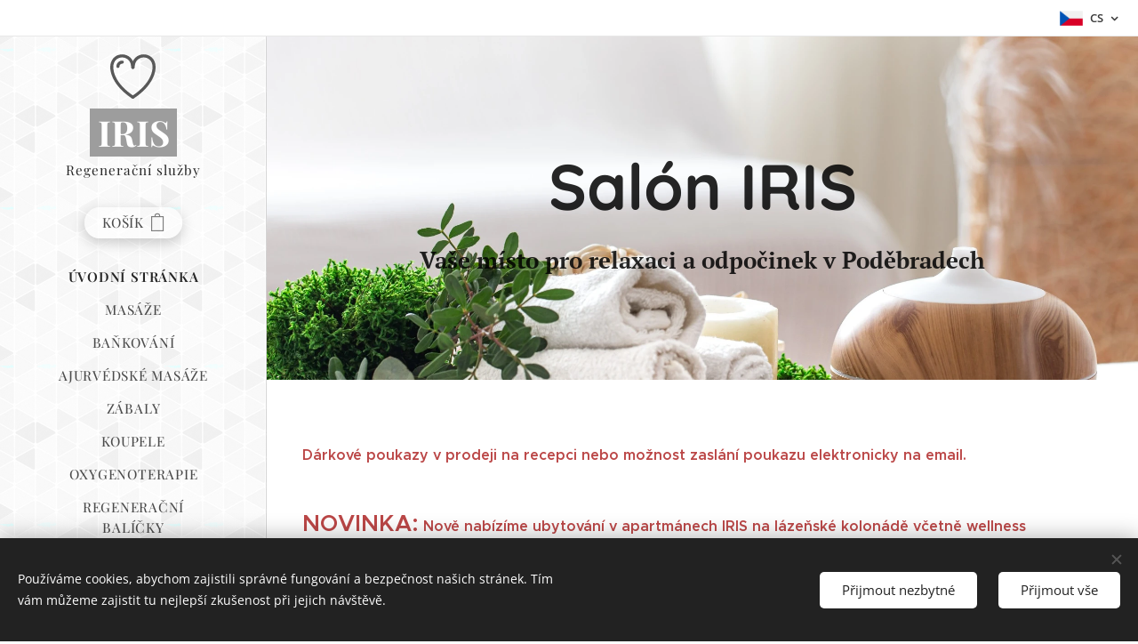

--- FILE ---
content_type: text/html; charset=UTF-8
request_url: https://www.iris-podebrady.cz/
body_size: 21608
content:
<!DOCTYPE html>
<html class="no-js" prefix="og: https://ogp.me/ns#" lang="cs">
<head><link rel="preconnect" href="https://duyn491kcolsw.cloudfront.net" crossorigin><link rel="preconnect" href="https://fonts.gstatic.com" crossorigin><meta charset="utf-8"><link rel="icon" href="https://duyn491kcolsw.cloudfront.net/files/2d/2di/2div3h.svg?ph=7c80b5d203" type="image/svg+xml" sizes="any"><link rel="icon" href="https://duyn491kcolsw.cloudfront.net/files/07/07f/07fzq8.svg?ph=7c80b5d203" type="image/svg+xml" sizes="16x16"><link rel="icon" href="https://duyn491kcolsw.cloudfront.net/files/1j/1j3/1j3767.ico?ph=7c80b5d203"><link rel="apple-touch-icon" href="https://duyn491kcolsw.cloudfront.net/files/1j/1j3/1j3767.ico?ph=7c80b5d203"><link rel="icon" href="https://duyn491kcolsw.cloudfront.net/files/1j/1j3/1j3767.ico?ph=7c80b5d203">
    <meta http-equiv="X-UA-Compatible" content="IE=edge">
    <title>IRIS</title>
    <meta name="viewport" content="width=device-width,initial-scale=1">
    <meta name="msapplication-tap-highlight" content="no">
    
    <link href="https://duyn491kcolsw.cloudfront.net/files/0r/0rk/0rklmm.css?ph=7c80b5d203" media="print" rel="stylesheet">
    <link href="https://duyn491kcolsw.cloudfront.net/files/2e/2e5/2e5qgh.css?ph=7c80b5d203" media="screen and (min-width:100000em)" rel="stylesheet" data-type="cq" disabled>
    <link rel="stylesheet" href="https://duyn491kcolsw.cloudfront.net/files/45/45b/45boco.css?ph=7c80b5d203"><link rel="stylesheet" href="https://duyn491kcolsw.cloudfront.net/files/4e/4er/4ersdq.css?ph=7c80b5d203" media="screen and (min-width:37.5em)"><link rel="stylesheet" href="https://duyn491kcolsw.cloudfront.net/files/2v/2vp/2vpyx8.css?ph=7c80b5d203" data-wnd_color_scheme_file=""><link rel="stylesheet" href="https://duyn491kcolsw.cloudfront.net/files/34/34q/34qmjb.css?ph=7c80b5d203" data-wnd_color_scheme_desktop_file="" media="screen and (min-width:37.5em)" disabled=""><link rel="stylesheet" href="https://duyn491kcolsw.cloudfront.net/files/24/24r/24r2kh.css?ph=7c80b5d203" data-wnd_additive_color_file=""><link rel="stylesheet" href="https://duyn491kcolsw.cloudfront.net/files/3d/3dz/3dzb9f.css?ph=7c80b5d203" data-wnd_typography_file=""><link rel="stylesheet" href="https://duyn491kcolsw.cloudfront.net/files/01/013/0133ua.css?ph=7c80b5d203" data-wnd_typography_desktop_file="" media="screen and (min-width:37.5em)" disabled=""><script>(()=>{let e=!1;const t=()=>{if(!e&&window.innerWidth>=600){for(let e=0,t=document.querySelectorAll('head > link[href*="css"][media="screen and (min-width:37.5em)"]');e<t.length;e++)t[e].removeAttribute("disabled");e=!0}};t(),window.addEventListener("resize",t),"container"in document.documentElement.style||fetch(document.querySelector('head > link[data-type="cq"]').getAttribute("href")).then((e=>{e.text().then((e=>{const t=document.createElement("style");document.head.appendChild(t),t.appendChild(document.createTextNode(e)),import("https://duyn491kcolsw.cloudfront.net/client/js.polyfill/container-query-polyfill.modern.js").then((()=>{let e=setInterval((function(){document.body&&(document.body.classList.add("cq-polyfill-loaded"),clearInterval(e))}),100)}))}))}))})()</script>
<link rel="preload stylesheet" href="https://duyn491kcolsw.cloudfront.net/files/2m/2m8/2m8msc.css?ph=7c80b5d203" as="style"><meta name="description" content="Dárkové poukazy v prodeji na recepci nebo možnost zaslání poukazu elektronicky na email."><meta name="keywords" content=""><meta name="generator" content="Webnode 2"><meta name="apple-mobile-web-app-capable" content="no"><meta name="apple-mobile-web-app-status-bar-style" content="black"><meta name="format-detection" content="telephone=no"><!-- Google Tag Manager --><script>(function(w,d,s,l,i){w[l]=w[l]||[];w[l].push({'gtm.start':new Date().getTime(),event:'gtm.js'});var f=d.getElementsByTagName(s)[0],j=d.createElement(s),dl=l!='dataLayer'?'&l='+l:'';j.async=true;j.src='https://www.googletagmanager.com/gtm.js?id='+i+dl;f.parentNode.insertBefore(j,f);})(window,document,'script','dataLayer','GTM-TST92VF');</script><!-- End Google Tag Manager -->

<meta property="og:url" content="https://www.iris-podebrady.cz/"><meta property="og:title" content="IRIS"><meta property="og:type" content="article"><meta property="og:description" content="Dárkové poukazy v prodeji na recepci nebo možnost zaslání poukazu elektronicky na email."><meta property="og:site_name" content="IRIS"><meta property="og:image" content="https://7c80b5d203.clvaw-cdnwnd.com/502bc76618b60176b696c4e4d0db9880/200000079-880078800a/700/Nobilis.PNG?ph=7c80b5d203"><meta property="og:article:published_time" content="2025-10-26T00:00:00+0200"><meta name="robots" content="index,follow"><link rel="canonical" href="https://www.iris-podebrady.cz/"><link rel="alternate" href="https://www.iris-podebrady.cz" hreflang="x-default"><link rel="alternate" href="https://www.iris-podebrady.cz/" hreflang="cs"><link rel="alternate" href="https://www.iris-podebrady.cz/en/" hreflang="en"><script>window.checkAndChangeSvgColor=function(c){try{var a=document.getElementById(c);if(a){c=[["border","borderColor"],["outline","outlineColor"],["color","color"]];for(var h,b,d,f=[],e=0,m=c.length;e<m;e++)if(h=window.getComputedStyle(a)[c[e][1]].replace(/\s/g,"").match(/^rgb[a]?\(([0-9]{1,3}),([0-9]{1,3}),([0-9]{1,3})/i)){b="";for(var g=1;3>=g;g++)b+=("0"+parseInt(h[g],10).toString(16)).slice(-2);"0"===b.charAt(0)&&(d=parseInt(b.substr(0,2),16),d=Math.max(16,d),b=d.toString(16)+b.slice(-4));f.push(c[e][0]+"="+b)}if(f.length){var k=a.getAttribute("data-src"),l=k+(0>k.indexOf("?")?"?":"&")+f.join("&");a.src!=l&&(a.src=l,a.outerHTML=a.outerHTML)}}}catch(n){}};</script></head>
<body class="l wt-home ac-i ac-n l-sidebar l-d-none b-btn-r b-btn-s-l b-btn-dn b-btn-bw-1 img-d-n img-t-o img-h-z line-solid b-e-ds lbox-d c-s-n  hb-on  wnd-fe wnd-multilang  wnd-eshop"><noscript>
				<iframe
				 src="https://www.googletagmanager.com/ns.html?id=GTM-542MMSL"
				 height="0"
				 width="0"
				 style="display:none;visibility:hidden"
				 >
				 </iframe>
			</noscript>

<div class="wnd-page l-page cs-gray ac-a1887f ac-normal t-t-fs-s t-t-fw-m t-t-sp-n t-t-d-t t-s-fs-s t-s-fw-l t-s-sp-n t-s-d-n t-p-fs-s t-p-fw-l t-p-sp-n t-h-fs-s t-h-fw-m t-h-sp-n t-bq-fs-s t-bq-fw-l t-bq-sp-n t-bq-d-q t-btn-fw-l t-nav-fw-l t-pd-fw-s t-nav-tt-u">
    <div class="l-w t cf t-19">
        <div class="l-bg cf">
            <div class="s-bg-l">
                
                
            </div>
        </div>
        <header class="l-h cf">
            <div class="sw cf">
	<div class="sw-c cf"><section class="s s-hb cf sc-w   wnd-w-default wnd-hbl-on">
	<div class="s-w cf">
		<div class="s-o cf">
			<div class="s-bg cf">
                <div class="s-bg-l">
                    
                    
                </div>
			</div>
			<div class="s-c">
                <div class="s-hb-c cf">
                    <div class="hb-si">
                        
                    </div>
                    <div class="hb-ci">
                        
                    </div>
                    <div class="hb-ccy">
                        
                    </div>
                    <div class="hb-lang">
                        <div class="hbl">
    <div class="hbl-c">
        <span class="hbl-a">
            <span class="hbl-a-t">
                <span class="lang-cs">cs</span>
            </span>
        </span>
        <div class="hbl-i lang-items">
            <ul class="hbl-i-l">
                <li selected>
                    <span class="lang-cs">cs</span>
                </li><li>
                    <a href="/en/"><span class="lang-en">en</span></a>
                </li>
            </ul>
        </div>
    </div>
</div>
                    </div>
                </div>
			</div>
		</div>
	</div>
</section><section data-space="true" class="s s-hn s-hn-sidebar wnd-mt-sidebar menu-default s-hn-slogan logo-sidebar sc-ml wnd-background-pattern  hm-claims wnd-nav-border wnd-nav-sticky">
	<div class="s-w">
		<div class="s-o">
			<div class="s-bg">
                <div class="s-bg-l wnd-background-pattern  bgpos-center-center bgatt-scroll" style="background-image:url('https://duyn491kcolsw.cloudfront.net/files/1m/1mh/1mhb7k.png?ph=7c80b5d203')">
                    
                    
                </div>
			</div>
			<div class="h-w h-f wnd-fixed">
				<div class="s-i">
					<div class="n-l">
						<div class="s-c menu-nav">
							<div class="logo-block">
								<div class="b b-l logo logo-color logo-wb playfair-display logo-40 wnd-logo-with-text wnd-iar-1-1 b-ls-s">
	<div class="b-l-c logo-content">
		

			

			<div class="b-l-embed logo-embed">
				<div class="b-l-embed-w logo-embed-cell">
					<embed class="b-l-embed-svg logo-svg" id="wnd_LogoBlock_108978066_img" type="image/svg+xml" style="aspect-ratio:74/72;" data-src="https://duyn491kcolsw.cloudfront.net/files/39/39t/39tymc.svg?ph=7c80b5d203">
				<script>checkAndChangeSvgColor('wnd_LogoBlock_108978066_img');window.addEventListener('resize', function(event){checkAndChangeSvgColor('wnd_LogoBlock_108978066_img');}, true);</script></div>
			</div>

			<div class="b-l-br logo-br"></div>

			<div class="b-l-text logo-text-wrapper">
				<div class="b-l-text-w logo-text">
					<span class="b-l-text-c logo-text-cell"><strong>IRIS</strong></span>
				</div>
			</div>

		
	</div>
</div>
								<div class="logo-slogan claim">
									<span class="sit b claim-default claim-nb playfair-display slogan-15">
	<span class="sit-w"><span class="sit-c">Regenerační služby</span></span>
</span>
								</div>
							</div>

                            <div class="nav-wrapper">

                                <div class="cart-block">
                                    <div class="cart cf">
	<div class="cart-content">
		<a href="/cart/">
			<div class="cart-content-link">
				<div class="cart-text"><span>Košík</span></div>
				<div class="cart-piece-count" data-count="0" data-wnd_cart_part="count">0</div>
				<div class="cart-piece-text" data-wnd_cart_part="text"></div>
				<div class="cart-price" data-wnd_cart_part="price">0,00 Kč</div>
			</div>
		</a>
	</div>
</div>
                                </div>

                                

                                <div id="menu-mobile">
                                    <a href="#" id="menu-submit"><span></span>Menu</a>
                                </div>

                                <div id="menu-block">
                                    <nav id="menu" data-type="vertical"><div class="menu-font menu-wrapper">
	<a href="#" class="menu-close" rel="nofollow" title="Close Menu"></a>
	<ul role="menubar" aria-label="Menu" class="level-1">
		<li role="none" class="wnd-active   wnd-homepage">
			<a class="menu-item" role="menuitem" href="/home/"><span class="menu-item-text">Úvodní stránka</span></a>
			
		</li><li role="none">
			<a class="menu-item" role="menuitem" href="/masaze/"><span class="menu-item-text">Masáže</span></a>
			
		</li><li role="none">
			<a class="menu-item" role="menuitem" href="/bankovani/"><span class="menu-item-text">Baňkování</span></a>
			
		</li><li role="none">
			<a class="menu-item" role="menuitem" href="/ajurveda/"><span class="menu-item-text">Ajurvédské masáže</span></a>
			
		</li><li role="none">
			<a class="menu-item" role="menuitem" href="/zabaly/"><span class="menu-item-text">Zábaly</span></a>
			
		</li><li role="none">
			<a class="menu-item" role="menuitem" href="/koupele/"><span class="menu-item-text">Koupele</span></a>
			
		</li><li role="none">
			<a class="menu-item" role="menuitem" href="/oxygenoterapie/"><span class="menu-item-text">Oxygenoterapie</span></a>
			
		</li><li role="none">
			<a class="menu-item" role="menuitem" href="/regeneracni-balicky/"><span class="menu-item-text">Regenerační balíčky</span></a>
			
		</li><li role="none">
			<a class="menu-item" role="menuitem" href="/pobytove-balicky-iris/"><span class="menu-item-text">IRIS pobytové balíčky</span></a>
			
		</li><li role="none">
			<a class="menu-item" role="menuitem" href="/cenik/"><span class="menu-item-text">Ceník</span></a>
			
		</li><li role="none">
			<a class="menu-item" role="menuitem" href="/kadernictvi/"><span class="menu-item-text">Kadeřnictví</span></a>
			
		</li><li role="none">
			<a class="menu-item" role="menuitem" href="/kosmetika/"><span class="menu-item-text">Kosmetika, pedikúra a manikúra</span></a>
			
		</li><li role="none">
			<a class="menu-item" role="menuitem" href="/kontakt/"><span class="menu-item-text">Kontakt</span></a>
			
		</li><li role="none">
			<a class="menu-item" role="menuitem" href="/fotogalerie/"><span class="menu-item-text">Fotogalerie</span></a>
			
		</li><li role="none">
			<a class="menu-item" role="menuitem" href="/pobyt-v-alpach/"><span class="menu-item-text">Relaxační pobyt v Alpách</span></a>
			
		</li><li role="none">
			<a class="menu-item" role="menuitem" href="/internetovy-obchod/"><span class="menu-item-text">e-shop</span></a>
			
		</li><li role="none">
			<a class="menu-item" role="menuitem" href="/obchodni-podminky/"><span class="menu-item-text">Obchodní podmínky</span></a>
			
		</li><li role="none">
			<a class="menu-item" role="menuitem" href="/pravidla-ochrany-soukromi/"><span class="menu-item-text">Pravidla ochrany soukromí</span></a>
			
		</li>
	</ul>
	<span class="more-text">Více</span>
</div></nav>
                                    <div class="scrollup"></div>
                                    <div class="scrolldown"></div>
                                </div>

                            </div>
						</div>
					</div>
				</div>
			</div>
		</div>
	</div>
</section></div>
</div>
        </header>
        <main class="l-m cf">
            <div class="sw cf">
	<div class="sw-c cf"><section class="s s-hm s-hm-claims cf sc-ml wnd-background-image  wnd-w-narrow wnd-s-high wnd-h-50 wnd-nh-m wnd-p-cc hn-slogan">
	<div class="s-w cf">
		<div class="s-o cf">
			<div class="s-bg">
                <div class="s-bg-l wnd-background-image fx-none bgpos-center-center bgatt-scroll">
                    <picture><source type="image/webp" srcset="https://7c80b5d203.clvaw-cdnwnd.com/502bc76618b60176b696c4e4d0db9880/200000102-031180311d/700/composition-with-air-humidifier-bath-accessories-blurred-background.webp?ph=7c80b5d203 700w, https://7c80b5d203.clvaw-cdnwnd.com/502bc76618b60176b696c4e4d0db9880/200000102-031180311d/composition-with-air-humidifier-bath-accessories-blurred-background.webp?ph=7c80b5d203 1920w, https://7c80b5d203.clvaw-cdnwnd.com/502bc76618b60176b696c4e4d0db9880/200000102-031180311d/composition-with-air-humidifier-bath-accessories-blurred-background.webp?ph=7c80b5d203 2x" sizes="100vw" ><img src="https://7c80b5d203.clvaw-cdnwnd.com/502bc76618b60176b696c4e4d0db9880/200000062-2c10d2c10f/composition-with-air-humidifier-bath-accessories-blurred-background.jpg?ph=7c80b5d203" width="1920" height="1075" alt="" fetchpriority="high" ></picture>
                    
                </div>
			</div>
			<div class="h-c s-c">
				<div class="h-c-b">
					<div class="h-c-b-i">
						<h1 class="claim cf"><span class="sit b claim-default claim-nb quicksand claim-72">
	<span class="sit-w"><span class="sit-c"><strong>Salón IRIS</strong></span></span>
</span></h1>
						<h3 class="claim cf"><span class="sit b claim-default claim-nb pt-serif claim-26">
	<span class="sit-w"><span class="sit-c"><strong>Vaše místo pro relaxaci a odpočinek v Poděbradech</strong></span></span>
</span></h3>
					</div>
				</div>
			</div>
		</div>
	</div>
</section><section class="s s-basic cf sc-w   wnd-w-narrow wnd-s-normal wnd-h-auto">
	<div class="s-w cf">
		<div class="s-o s-fs cf">
			<div class="s-bg cf">
				<div class="s-bg-l">
                    
					
				</div>
			</div>
			<div class="s-c s-fs cf">
				<div class="ez cf">
	<div class="ez-c"><div class="b b-text cf">
	<div class="b-c b-text-c b-s b-s-t60 b-s-b60 b-cs cf"><p><strong><font class="wsw-21" style="">Dárkové poukazy v prodeji na recepci nebo možnost zaslání poukazu elektronicky na email.</font></strong></p></div>
</div><div class="b b-text cf">
	<div class="b-c b-text-c b-s b-s-t60 b-s-b60 b-cs cf"><p><font class="wsw-21"><strong><font class="wnd-font-size-160">NOVINKA:</font>&nbsp;Nově nabízíme ubytování v apartmánech IRIS na lázeňské kolonádě včetně wellness balíčků. Pro více informací klikněte <a href="https://iris654.webnode.cz/pobytove-balicky-iris/" rel="nofollow" target="_blank">ZDE</a>.</strong></font></p></div>
</div><div class="b b-html b-s">
	<div class="b-c">
		<!-- Google Tag Manager (noscript) --><noscript><iframe src="https://www.googletagmanager.com/ns.html?id=GTM-TST92VF" height="0" width="0" style="display:none;visibility:hidden"></iframe></noscript><!-- End Google Tag Manager (noscript) -->
	</div>
</div><div class="b b-text cf">
	<div class="b-c b-text-c b-s b-s-t60 b-s-b60 b-cs cf"><h1>Vítejte v IRIS</h1>

<h3>Vítáme vás v regeneračním salónu IRIS.</h3>


</div>
</div><div class="b b-text cf">
	<div class="b-c b-text-c b-s b-s-t60 b-s-b60 b-cs cf"><p>Nabízíme služby v oblasti regenerace a krásy. Přijďte si odpočinout a zrelaxovat své tělo i mysl. IRIS je místo, kde můžete starosti o Váš vzhled nechat na nás.&nbsp;&nbsp;<br></p></div>
</div><div class="b-img b-img-default b b-s cf wnd-orientation-landscape wnd-type-image wnd-float-left img-s-n" style="margin-left:0;margin-right:0;float:left;clear:both;width:20.31%;" id="wnd_ImageBlock_884649773">
	<div class="b-img-w">
		<div class="b-img-c" style="padding-bottom:80.39%;text-align:center;">
            <picture><source type="image/webp" srcset="https://7c80b5d203.clvaw-cdnwnd.com/502bc76618b60176b696c4e4d0db9880/200000101-2fd172fd1a/450/Nobilis.webp?ph=7c80b5d203 171w, https://7c80b5d203.clvaw-cdnwnd.com/502bc76618b60176b696c4e4d0db9880/200000101-2fd172fd1a/700/Nobilis.webp?ph=7c80b5d203 171w, https://7c80b5d203.clvaw-cdnwnd.com/502bc76618b60176b696c4e4d0db9880/200000101-2fd172fd1a/Nobilis.webp?ph=7c80b5d203 171w" sizes="100vw" ><img id="wnd_ImageBlock_884649773_img" src="https://7c80b5d203.clvaw-cdnwnd.com/502bc76618b60176b696c4e4d0db9880/200000079-880078800a/Nobilis.PNG?ph=7c80b5d203" alt="" width="171" height="166" loading="lazy" style="top:-7.82%;left:0%;width:100%;height:115.6346749226%;position:absolute;" ></picture>
			</div>
		
	</div>
</div><div class="b b-text cf">
	<div class="b-c b-text-c b-s b-s-t60 b-s-b60 b-cs cf">



<p>Při našich masážích používáme produkty značky Nobilis Tillia, které je možné u nás i zakoupit/ objednat.
</p>
</div>
</div><div class="cw cf">
	<div class="cw-c cf"><div class="c cf" style="width:50%;">
	<div class="c-c cf"><div class="b-img b-img-default b b-s cf wnd-orientation-landscape wnd-type-image img-s-n" style="margin-left:0;margin-right:0;" id="wnd_ImageBlock_596088096">
	<div class="b-img-w">
		<div class="b-img-c" style="padding-bottom:63.76%;text-align:center;">
            <picture><source type="image/webp" srcset="https://7c80b5d203.clvaw-cdnwnd.com/502bc76618b60176b696c4e4d0db9880/200000108-e750ce750f/450/Home-Page-2-768x512.webp?ph=7c80b5d203 450w, https://7c80b5d203.clvaw-cdnwnd.com/502bc76618b60176b696c4e4d0db9880/200000108-e750ce750f/700/Home-Page-2-768x512.webp?ph=7c80b5d203 700w, https://7c80b5d203.clvaw-cdnwnd.com/502bc76618b60176b696c4e4d0db9880/200000108-e750ce750f/Home-Page-2-768x512.webp?ph=7c80b5d203 768w" sizes="(min-width: 600px) calc(100vw * 0.75), 100vw" ><img id="wnd_ImageBlock_596088096_img" src="https://7c80b5d203.clvaw-cdnwnd.com/502bc76618b60176b696c4e4d0db9880/200000015-631ac631ae/Home-Page-2-768x512.jpeg?ph=7c80b5d203" alt="" width="768" height="512" loading="lazy" style="top:-1.5%;left:0%;width:100%;height:102.9952583632%;position:absolute;" ></picture>
			</div>
		
	</div>
</div></div>
</div><div class="c cf" style="width:50%;">
	<div class="c-c cf"><div class="b b-text cf">
	<div class="b-c b-text-c b-s b-s-t60 b-s-b60 b-cs cf"><h1><strong>Masáže</strong></h1>

<p>Masáž osvěží Vaše tělo i mysl a nabije Vás novou energií. Nabízíme širokou paletu masáží. Pro nabídku masáží klikněte <font class="wsw-32"><a href="https://www.iris-podebrady.cz/masaze/">ZDE</a></font>.&nbsp;</p>
</div>
</div></div>
</div></div>
</div></div>
</div>
			</div>
		</div>
	</div>
</section><section class="s s-basic cf sc-w   wnd-w-narrow wnd-s-normal wnd-h-auto">
	<div class="s-w cf">
		<div class="s-o s-fs cf">
			<div class="s-bg cf">
				<div class="s-bg-l">
                    
					
				</div>
			</div>
			<div class="s-c s-fs cf">
				<div class="ez cf">
	<div class="ez-c"><div class="cw cf">
	<div class="cw-c cf"><div class="c cf" style="width:50%;">
	<div class="c-c cf"><div class="b b-text cf">
	<div class="b-c b-text-c b-s b-s-t60 b-s-b60 b-cs cf"><h1><strong>Protimigrénová masáž</strong></h1>

<p>Protimigrénová masáž uvolňuje krční páteř, odstraňuje blokace a řeší problém související s bolestí hlavy.&nbsp;</p><p>Pro více informací klikněte&nbsp;<a href="/masaze/">ZDE</a>.</p>
</div>
</div></div>
</div><div class="c cf" style="width:50%;">
	<div class="c-c cf"><div class="b-img b-img-default b b-s cf wnd-orientation-landscape wnd-type-image img-s-n" style="margin-left:0;margin-right:0;" id="wnd_ImageBlock_985487655">
	<div class="b-img-w">
		<div class="b-img-c" style="padding-bottom:59.53%;text-align:center;">
            <picture><source type="image/webp" srcset="https://7c80b5d203.clvaw-cdnwnd.com/502bc76618b60176b696c4e4d0db9880/200000076-2c4522c454/450/1qw9jg.webp?ph=7c80b5d203 450w, https://7c80b5d203.clvaw-cdnwnd.com/502bc76618b60176b696c4e4d0db9880/200000076-2c4522c454/700/1qw9jg.webp?ph=7c80b5d203 700w, https://7c80b5d203.clvaw-cdnwnd.com/502bc76618b60176b696c4e4d0db9880/200000076-2c4522c454/1qw9jg.webp?ph=7c80b5d203 1920w" sizes="(min-width: 600px) calc(100vw * 0.75), 100vw" ><img id="wnd_ImageBlock_985487655_img" src="https://7c80b5d203.clvaw-cdnwnd.com/502bc76618b60176b696c4e4d0db9880/200000075-5699a5699c/1qw9jg.jpg?ph=7c80b5d203" alt="" width="1920" height="1143" loading="lazy" style="top:0%;left:0%;width:100%;height:100%;position:absolute;" ></picture>
			</div>
		
	</div>
</div></div>
</div></div>
</div></div>
</div>
			</div>
		</div>
	</div>
</section><section class="s s-basic cf sc-w   wnd-w-narrow wnd-s-normal wnd-h-auto">
	<div class="s-w cf">
		<div class="s-o s-fs cf">
			<div class="s-bg cf">
				<div class="s-bg-l">
                    
					
				</div>
			</div>
			<div class="s-c s-fs cf">
				<div class="ez cf">
	<div class="ez-c"><div class="cw cf">
	<div class="cw-c cf"><div class="c cf" style="width:50%;">
	<div class="c-c cf"><div class="b-img b-img-default b b-s cf wnd-orientation-landscape wnd-type-image img-s-n" style="margin-left:0;margin-right:0;" id="wnd_ImageBlock_359173480">
	<div class="b-img-w">
		<div class="b-img-c" style="padding-bottom:48%;text-align:center;">
            <picture><source type="image/webp" srcset="https://7c80b5d203.clvaw-cdnwnd.com/502bc76618b60176b696c4e4d0db9880/200000111-7133a7133d/450/lalala_2-78.webp?ph=7c80b5d203 450w, https://7c80b5d203.clvaw-cdnwnd.com/502bc76618b60176b696c4e4d0db9880/200000111-7133a7133d/700/lalala_2-78.webp?ph=7c80b5d203 700w, https://7c80b5d203.clvaw-cdnwnd.com/502bc76618b60176b696c4e4d0db9880/200000111-7133a7133d/lalala_2-78.webp?ph=7c80b5d203 900w" sizes="(min-width: 600px) calc(100vw * 0.75), 100vw" ><img id="wnd_ImageBlock_359173480_img" src="https://7c80b5d203.clvaw-cdnwnd.com/502bc76618b60176b696c4e4d0db9880/200000068-c8480c8482/lalala_2-78.jpg?ph=7c80b5d203" alt="" width="900" height="432" loading="lazy" style="top:0%;left:0%;width:100%;height:100%;position:absolute;" ></picture>
			</div>
		
	</div>
</div></div>
</div><div class="c cf" style="width:50%;">
	<div class="c-c cf"><div class="b b-text cf">
	<div class="b-c b-text-c b-s b-s-t60 b-s-b60 b-cs cf"><h1><strong>Ajurvédské masáže</strong></h1>

<p>Pro více informací klikněte <a href="/ajurveda/">ZDE</a>.&nbsp;<br></p>
</div>
</div></div>
</div></div>
</div></div>
</div>
			</div>
		</div>
	</div>
</section><section class="s s-basic cf sc-w   wnd-w-narrow wnd-s-normal wnd-h-auto">
	<div class="s-w cf">
		<div class="s-o s-fs cf">
			<div class="s-bg cf">
				<div class="s-bg-l">
                    
					
				</div>
			</div>
			<div class="s-c s-fs cf">
				<div class="ez cf">
	<div class="ez-c"><div class="cw cf">
	<div class="cw-c cf"><div class="c cf" style="width:50%;">
	<div class="c-c cf"><div class="b b-text cf">
	<div class="b-c b-text-c b-s b-s-t60 b-s-b60 b-cs cf"><h1><strong>Zábaly</strong></h1>

<p>Různé typy zábalů se používají již od pradávna. V naší nabídce naleznete zábaly s léčivými a zkrášlujícími účinky. Pro nabídku zábalů klikněte <a href="https://www.iris-podebrady.cz/zabaly/">ZDE</a>.&nbsp;&nbsp;<br></p>
</div>
</div></div>
</div><div class="c cf" style="width:50%;">
	<div class="c-c cf"><div class="b-img b-img-default b b-s cf wnd-orientation-landscape wnd-type-image img-s-n" style="margin-left:0;margin-right:0;" id="wnd_ImageBlock_942385558">
	<div class="b-img-w">
		<div class="b-img-c" style="padding-bottom:63.76%;text-align:center;">
            <picture><source type="image/webp" srcset="https://7c80b5d203.clvaw-cdnwnd.com/502bc76618b60176b696c4e4d0db9880/200000106-42ec442ec7/450/R%20%283%29.webp?ph=7c80b5d203 450w, https://7c80b5d203.clvaw-cdnwnd.com/502bc76618b60176b696c4e4d0db9880/200000106-42ec442ec7/700/R%20%283%29.webp?ph=7c80b5d203 511w, https://7c80b5d203.clvaw-cdnwnd.com/502bc76618b60176b696c4e4d0db9880/200000106-42ec442ec7/R%20%283%29.webp?ph=7c80b5d203 511w" sizes="(min-width: 600px) calc(100vw * 0.75), 100vw" ><img id="wnd_ImageBlock_942385558_img" src="https://7c80b5d203.clvaw-cdnwnd.com/502bc76618b60176b696c4e4d0db9880/200000027-95d9b95d9e/R%20%283%29.png?ph=7c80b5d203" alt="" width="511" height="384" loading="lazy" style="top:-1.5%;left:0%;width:100%;height:102.9952583632%;position:absolute;" ></picture>
			</div>
		
	</div>
</div></div>
</div></div>
</div></div>
</div>
			</div>
		</div>
	</div>
</section><section class="s s-basic cf sc-w   wnd-w-narrow wnd-s-normal wnd-h-auto">
	<div class="s-w cf">
		<div class="s-o s-fs cf">
			<div class="s-bg cf">
				<div class="s-bg-l">
                    
					
				</div>
			</div>
			<div class="s-c s-fs cf">
				<div class="ez cf">
	<div class="ez-c"><div class="cw cf">
	<div class="cw-c cf"><div class="c cf" style="width:50%;">
	<div class="c-c cf"><div class="b-img b-img-default b b-s cf wnd-orientation-landscape wnd-type-image img-s-n" style="margin-left:0;margin-right:0;" id="wnd_ImageBlock_59229625">
	<div class="b-img-w">
		<div class="b-img-c" style="padding-bottom:75%;text-align:center;">
            <picture><source type="image/webp" srcset="https://7c80b5d203.clvaw-cdnwnd.com/502bc76618b60176b696c4e4d0db9880/200000105-878b7878bb/450/IMG_7138.webp?ph=7c80b5d203 450w, https://7c80b5d203.clvaw-cdnwnd.com/502bc76618b60176b696c4e4d0db9880/200000105-878b7878bb/700/IMG_7138.webp?ph=7c80b5d203 700w, https://7c80b5d203.clvaw-cdnwnd.com/502bc76618b60176b696c4e4d0db9880/200000105-878b7878bb/IMG_7138.webp?ph=7c80b5d203 1920w" sizes="(min-width: 600px) calc(100vw * 0.75), 100vw" ><img id="wnd_ImageBlock_59229625_img" src="https://7c80b5d203.clvaw-cdnwnd.com/502bc76618b60176b696c4e4d0db9880/200000069-4e5a04e5a3/IMG_7138.JPG?ph=7c80b5d203" alt="" width="1920" height="1440" loading="lazy" style="top:0%;left:0%;width:100%;height:100%;position:absolute;" ></picture>
			</div>
		
	</div>
</div></div>
</div><div class="c cf" style="width:50%;">
	<div class="c-c cf"><div class="b b-text cf">
	<div class="b-c b-text-c b-s b-s-t60 b-s-b60 b-cs cf"><h1><strong>Koupele</strong></h1>

<p>Koupele s přísadou účinné látky jsou ideální pro prokrvení kůže a podkoží a dobře se vstřebává do organismu.&nbsp;Pro nabídku koupelí klikněte <a href="https://www.iris-podebrady.cz/koupele/">ZDE</a>.</p>
</div>
</div></div>
</div></div>
</div></div>
</div>
			</div>
		</div>
	</div>
</section><section class="s s-basic cf sc-w   wnd-w-narrow wnd-s-normal wnd-h-auto">
	<div class="s-w cf">
		<div class="s-o s-fs cf">
			<div class="s-bg cf">
				<div class="s-bg-l">
                    
					
				</div>
			</div>
			<div class="s-c s-fs cf">
				<div class="ez cf">
	<div class="ez-c"><div class="cw cf">
	<div class="cw-c cf"><div class="c cf" style="width:50%;">
	<div class="c-c cf"><div class="b b-text cf">
	<div class="b-c b-text-c b-s b-s-t60 b-s-b60 b-cs cf"><h1><strong>Oxygenoterapie</strong></h1>

<p>Oxygenoterapie je unikátní léčebná metoda, spočívající v inhalačním podávání čistého kyslíku za podmínek zvýšeného atmosférického tlakum. Pro více informací klikněte <a href="https://www.iris-podebrady.cz/oxygenoterapie/" style="font-size: 1rem;">ZDE</a>.<br></p>
</div>
</div></div>
</div><div class="c cf" style="width:50%;">
	<div class="c-c cf"><div class="b-img b-img-default b b-s cf wnd-orientation-landscape wnd-type-image img-s-n" style="margin-left:0;margin-right:0;" id="wnd_ImageBlock_899723606">
	<div class="b-img-w">
		<div class="b-img-c" style="padding-bottom:63.76%;text-align:center;">
            <picture><source type="image/webp" srcset="https://7c80b5d203.clvaw-cdnwnd.com/502bc76618b60176b696c4e4d0db9880/200000107-dea2adea2d/450/5083745-1.webp?ph=7c80b5d203 450w, https://7c80b5d203.clvaw-cdnwnd.com/502bc76618b60176b696c4e4d0db9880/200000107-dea2adea2d/700/5083745-1.webp?ph=7c80b5d203 690w, https://7c80b5d203.clvaw-cdnwnd.com/502bc76618b60176b696c4e4d0db9880/200000107-dea2adea2d/5083745-1.webp?ph=7c80b5d203 690w" sizes="(min-width: 600px) calc(100vw * 0.75), 100vw" ><img id="wnd_ImageBlock_899723606_img" src="https://7c80b5d203.clvaw-cdnwnd.com/502bc76618b60176b696c4e4d0db9880/200000048-62a5562a58/5083745-1.jpg?ph=7c80b5d203" alt="" width="690" height="475" loading="lazy" style="top:-1.5%;left:0%;width:100%;height:102.9952583632%;position:absolute;" ></picture>
			</div>
		
	</div>
</div></div>
</div></div>
</div></div>
</div>
			</div>
		</div>
	</div>
</section><section class="s s-basic cf sc-w   wnd-w-narrow wnd-s-normal wnd-h-auto">
	<div class="s-w cf">
		<div class="s-o s-fs cf">
			<div class="s-bg cf">
				<div class="s-bg-l">
                    
					
				</div>
			</div>
			<div class="s-c s-fs cf">
				<div class="ez cf">
	<div class="ez-c"><div class="cw cf">
	<div class="cw-c cf"><div class="c cf" style="width:50%;">
	<div class="c-c cf"><div class="b-img b-img-default b b-s cf wnd-orientation-portrait wnd-type-image img-s-n" style="margin-left:0;margin-right:0;" id="wnd_ImageBlock_403531302">
	<div class="b-img-w">
		<div class="b-img-c" style="padding-bottom:68.43%;text-align:center;">
            <picture><source type="image/webp" srcset="https://7c80b5d203.clvaw-cdnwnd.com/502bc76618b60176b696c4e4d0db9880/200000097-cdbc1cdbc5/450/balicky.webp?ph=7c80b5d203 338w, https://7c80b5d203.clvaw-cdnwnd.com/502bc76618b60176b696c4e4d0db9880/200000097-cdbc1cdbc5/700/balicky.webp?ph=7c80b5d203 480w, https://7c80b5d203.clvaw-cdnwnd.com/502bc76618b60176b696c4e4d0db9880/200000097-cdbc1cdbc5/balicky.webp?ph=7c80b5d203 480w" sizes="(min-width: 600px) calc(100vw * 0.75), 100vw" ><img id="wnd_ImageBlock_403531302_img" src="https://7c80b5d203.clvaw-cdnwnd.com/502bc76618b60176b696c4e4d0db9880/200000096-ea11eea122/balicky.jpg?ph=7c80b5d203" alt="" width="480" height="640" loading="lazy" style="top:-45.86%;left:0%;width:100%;height:191.7211328976%;position:absolute;" ></picture>
			</div>
		
	</div>
</div></div>
</div><div class="c cf" style="width:50%;">
	<div class="c-c cf"><div class="b b-text cf">
	<div class="b-c b-text-c b-s b-s-t60 b-s-b60 b-cs cf"><h1><strong>Regenerační balíčky</strong></h1>

<p>Pro nabídku výhodných balíčků klikněte <a href="/regeneracni-balicky/">ZDE</a>.&nbsp;<br></p>
</div>
</div></div>
</div></div>
</div></div>
</div>
			</div>
		</div>
	</div>
</section><section class="s s-basic cf sc-w   wnd-w-narrow wnd-s-normal wnd-h-auto">
	<div class="s-w cf">
		<div class="s-o s-fs cf">
			<div class="s-bg cf">
				<div class="s-bg-l">
                    
					
				</div>
			</div>
			<div class="s-c s-fs cf">
				<div class="ez cf">
	<div class="ez-c"><div class="cw cf">
	<div class="cw-c cf"><div class="c cf" style="width:50%;">
	<div class="c-c cf"><div class="b b-text cf">
	<div class="b-c b-text-c b-s b-s-t60 b-s-b60 b-cs cf"><h1><strong>Pobytové balíčky</strong></h1>

<p>Ve spolupráci s vybranými poděbradskými penziony jsme pro Vás připravili regenerační pobytové balíčky. Penyiony se nachází v bezprostřední blízkosti poděbradské kolonády kousek od našeho regeneračního centra. Pro více informací klikněte <a href="/pobyty/" style="font-size: 1rem;">ZDE</a>.</p><p>Nově nabízíme ubytování v areálu našeho regeneračního centra IRIS. Pro více informací klikněnte <a href="https://www.iris-podebrady.cz/pobytove-balicky-iris/" target="_blank">ZDE</a>.</p>
</div>
</div></div>
</div><div class="c cf" style="width:50%;">
	<div class="c-c cf"><div class="b-img b-img-default b b-s cf wnd-orientation-landscape wnd-type-image img-s-n" style="margin-left:0;margin-right:0;" id="wnd_ImageBlock_404616430">
	<div class="b-img-w">
		<div class="b-img-c" style="padding-bottom:63.76%;text-align:center;">
            <picture><source type="image/webp" srcset="https://7c80b5d203.clvaw-cdnwnd.com/502bc76618b60176b696c4e4d0db9880/200000109-602586025b/450/OIP.webp?ph=7c80b5d203 450w, https://7c80b5d203.clvaw-cdnwnd.com/502bc76618b60176b696c4e4d0db9880/200000109-602586025b/700/OIP.webp?ph=7c80b5d203 474w, https://7c80b5d203.clvaw-cdnwnd.com/502bc76618b60176b696c4e4d0db9880/200000109-602586025b/OIP.webp?ph=7c80b5d203 474w" sizes="(min-width: 600px) calc(100vw * 0.75), 100vw" ><img id="wnd_ImageBlock_404616430_img" src="https://7c80b5d203.clvaw-cdnwnd.com/502bc76618b60176b696c4e4d0db9880/200000012-483d6483d8/OIP.jpg?ph=7c80b5d203" alt="" width="474" height="311" loading="lazy" style="top:-1.5%;left:0%;width:100%;height:102.9952583632%;position:absolute;" ></picture>
			</div>
		
	</div>
</div></div>
</div></div>
</div></div>
</div>
			</div>
		</div>
	</div>
</section><section class="s s-basic cf sc-w   wnd-w-narrow wnd-s-normal wnd-h-auto">
	<div class="s-w cf">
		<div class="s-o s-fs cf">
			<div class="s-bg cf">
				<div class="s-bg-l">
                    
					
				</div>
			</div>
			<div class="s-c s-fs cf">
				<div class="ez cf">
	<div class="ez-c"><div class="cw cf">
	<div class="cw-c cf"><div class="c cf" style="width:50%;">
	<div class="c-c cf"><div class="b-img b-img-lightbox b b-s cf wnd-orientation-landscape wnd-type-image img-s-n" style="margin-left:0;margin-right:0;" id="wnd_ImageBlock_566885483">
	<a class="litebox b-img-a" href="https://7c80b5d203.clvaw-cdnwnd.com/502bc76618b60176b696c4e4d0db9880/200000024-456d2456d5/1lk7pc%20%282%29-8.jpg?ph=7c80b5d203" width="445" height="354" title="">
		<div class="b-img-w">
			<div class="b-img-c" style="padding-bottom:63.76%;text-align:center;">
                <picture><source type="image/webp" srcset="https://7c80b5d203.clvaw-cdnwnd.com/502bc76618b60176b696c4e4d0db9880/200000103-7909c790a1/450/1lk7pc%20%282%29-8.webp?ph=7c80b5d203 445w, https://7c80b5d203.clvaw-cdnwnd.com/502bc76618b60176b696c4e4d0db9880/200000103-7909c790a1/700/1lk7pc%20%282%29-8.webp?ph=7c80b5d203 445w, https://7c80b5d203.clvaw-cdnwnd.com/502bc76618b60176b696c4e4d0db9880/200000103-7909c790a1/1lk7pc%20%282%29-8.webp?ph=7c80b5d203 445w" sizes="(min-width: 600px) calc(100vw * 0.75), 100vw" ><img id="wnd_ImageBlock_566885483_img" src="https://7c80b5d203.clvaw-cdnwnd.com/502bc76618b60176b696c4e4d0db9880/200000024-456d2456d5/1lk7pc%20%282%29-8.jpg?ph=7c80b5d203" alt="" width="445" height="354" loading="lazy" style="top:-1.5%;left:0%;width:100%;height:102.9952583632%;position:absolute;" ></picture>
				</div>
			
		</div>
	</a>
</div></div>
</div><div class="c cf" style="width:50%;">
	<div class="c-c cf"><div class="b b-text cf">
	<div class="b-c b-text-c b-s b-s-t60 b-s-b60 b-cs cf"><h1><strong>Kadeřnictví</strong></h1>

<p>Krásný účes je vizitkou každé ženy. Nechte se hýčkat vlasovou kosmetikou, jejíž účinky jsou vidět již při prvním použití. Pro kontaktní údaje našich kadeřnic klikněte <a href="https://www.iris-podebrady.cz/kadernictvi/">ZDE</a>.&nbsp;</p>
</div>
</div></div>
</div></div>
</div></div>
</div>
			</div>
		</div>
	</div>
</section><section class="s s-basic cf sc-w   wnd-w-narrow wnd-s-normal wnd-h-auto">
	<div class="s-w cf">
		<div class="s-o s-fs cf">
			<div class="s-bg cf">
				<div class="s-bg-l">
                    
					
				</div>
			</div>
			<div class="s-c s-fs cf">
				<div class="ez cf">
	<div class="ez-c"><div class="cw cf">
	<div class="cw-c cf"><div class="c cf" style="width:50%;">
	<div class="c-c cf"><div class="b b-text cf">
	<div class="b-c b-text-c b-s b-s-t60 b-s-b60 b-cs cf"><h1><strong>Kosmetika, pedikúra a manikúra</strong></h1>

<p>Kosmetika, pedikúra a manikúra je součástí péče o sama sebe každé ženy. Ve všech těchto oblastech se Vás ujme naše Katka. Pro kontaktní údaje klikněte <a href="https://www.iris-podebrady.cz/kosmetika/">ZDE</a>.</p>
</div>
</div></div>
</div><div class="c cf" style="width:50%;">
	<div class="c-c cf"><div class="b-img b-img-default b b-s cf wnd-orientation-landscape wnd-type-image img-s-n" style="margin-left:0;margin-right:0;" id="wnd_ImageBlock_70577539">
	<div class="b-img-w">
		<div class="b-img-c" style="padding-bottom:63.76%;text-align:center;">
            <picture><source type="image/webp" srcset="https://7c80b5d203.clvaw-cdnwnd.com/502bc76618b60176b696c4e4d0db9880/200000104-a6b46a6b48/450/people-2597995-scaled.webp?ph=7c80b5d203 450w, https://7c80b5d203.clvaw-cdnwnd.com/502bc76618b60176b696c4e4d0db9880/200000104-a6b46a6b48/700/people-2597995-scaled.webp?ph=7c80b5d203 700w, https://7c80b5d203.clvaw-cdnwnd.com/502bc76618b60176b696c4e4d0db9880/200000104-a6b46a6b48/people-2597995-scaled.webp?ph=7c80b5d203 1920w" sizes="(min-width: 600px) calc(100vw * 0.75), 100vw" ><img id="wnd_ImageBlock_70577539_img" src="https://7c80b5d203.clvaw-cdnwnd.com/502bc76618b60176b696c4e4d0db9880/200000011-ce135ce137/people-2597995-scaled.jpg?ph=7c80b5d203" alt="" width="1920" height="1280" loading="lazy" style="top:-1.5%;left:0%;width:100%;height:102.9952583632%;position:absolute;" ></picture>
			</div>
		
	</div>
</div></div>
</div></div>
</div></div>
</div>
			</div>
		</div>
	</div>
</section><section class="s s-basic cf sc-ac  sc-a wnd-w-narrow wnd-s-normal wnd-h-auto">
	<div class="s-w cf">
		<div class="s-o s-fs cf">
			<div class="s-bg cf">
				<div class="s-bg-l">
                    
					
				</div>
			</div>
			<div class="s-c s-fs cf">
				<div class="ez cf wnd-no-cols">
	<div class="ez-c"><div class="b b-text cf">
	<div class="b-c b-text-c b-s b-s-t60 b-s-b60 b-cs cf"><h2><strong>IRIS - regenerační služby</strong></h2>

<p>Náměstí T.G. Masaryka 1 412, pasáž Archa, 1. patro, Poděbrady, 290 01<br></p><p>Odpovědná osoba: Jitka Svobodová</p><p>IČO: 05675332</p><p>Tel.: +420 604 815 256</p><p><a href="mailto:info@iris-podebrady.cz" target="_blank">info@iris-podebrady.cz</a></p>
</div>
</div></div>
</div>
			</div>
		</div>
	</div>
</section></div>
</div>
        </main>
        <footer class="l-f cf">
            <div class="sw cf">
	<div class="sw-c cf"><section data-wn-border-element="s-f-border" class="s s-f s-f-basic s-f-simple sc-w   wnd-w-narrow wnd-s-normal">
	<div class="s-w">
		<div class="s-o">
			<div class="s-bg">
                <div class="s-bg-l">
                    
                    
                </div>
			</div>
			<div class="s-c s-f-l-w s-f-border">
				<div class="s-f-l b-s b-s-t0 b-s-b0">
					<div class="s-f-l-c s-f-l-c-first">
						<div class="s-f-cr"><span class="it b link">
	<span class="it-c">IRIS</span>
</span></div>
						<div class="s-f-sf">
                            <span class="sf b">
<span class="sf-content sf-c link">Vytvořeno službou <a href="https://www.webnode.cz?utm_source=text&utm_medium=footer&utm_campaign=free4&utm_content=wnd2" rel="nofollow noopener" target="_blank">Webnode</a></span>
</span>
                            <span class="sf-cbr link">
    <a href="#" rel="nofollow">Cookies</a>
</span>
                            
                            
                            
                        </div>
					</div>
					<div class="s-f-l-c s-f-l-c-last">
						<div class="s-f-lang lang-select cf">
	<div class="s-f-lang-c">
		<span class="s-f-lang-t lang-title"><span class="wt-bold"><span>Jazyky</span></span></span>
		<div class="s-f-lang-i lang-items">
			<ul class="s-f-lang-list">
				<li class="link">
					<span class="lang-cz">Čeština</span>
				</li><li class="link">
					<a href="/en/"><span class="lang-en">English</span></a>
				</li>
			</ul>
		</div>
	</div>
</div>
					</div>
                    <div class="s-f-l-c s-f-l-c-currency">
                        <div class="s-f-ccy ccy-select cf">
	
</div>
                    </div>
				</div>
			</div>
		</div>
	</div>
</section></div>
</div>
        </footer>
    </div>
    
</div>
<section class="cb cb-dark" id="cookiebar" style="display:none;" id="cookiebar" style="display:none;">
	<div class="cb-bar cb-scrollable">
		<div class="cb-bar-c">
			<div class="cb-bar-text">Používáme cookies, abychom zajistili správné fungování a bezpečnost našich stránek. Tím vám můžeme zajistit tu nejlepší zkušenost při jejich návštěvě.</div>
			<div class="cb-bar-buttons">
				<button class="cb-button cb-close-basic" data-action="accept-necessary">
					<span class="cb-button-content">Přijmout nezbytné</span>
				</button>
				<button class="cb-button cb-close-basic" data-action="accept-all">
					<span class="cb-button-content">Přijmout vše</span>
				</button>
				
			</div>
		</div>
        <div class="cb-close cb-close-basic" data-action="accept-necessary"></div>
	</div>

	<div class="cb-popup cb-light close">
		<div class="cb-popup-c">
			<div class="cb-popup-head">
				<h3 class="cb-popup-title">Pokročilá nastavení</h3>
				<p class="cb-popup-text">Zde můžete upravit své preference ohledně cookies. Následující kategorie můžete povolit či zakázat a svůj výběr uložit.</p>
			</div>
			<div class="cb-popup-options cb-scrollable">
				<div class="cb-option">
					<input class="cb-option-input" type="checkbox" id="necessary" name="necessary" readonly="readonly" disabled="disabled" checked="checked">
                    <div class="cb-option-checkbox"></div>
                    <label class="cb-option-label" for="necessary">Nezbytné krátkodobé cookies</label>
					<div class="cb-option-text">Bez nezbytných cookies se neobejde správné a bezpečné fungování našich stránek a registrační proces na nich.</div>
				</div><div class="cb-option">
					<input class="cb-option-input" type="checkbox" id="functional" name="functional">
                    <div class="cb-option-checkbox"></div>
                    <label class="cb-option-label" for="functional">Funkční cookies</label>
					<div class="cb-option-text">Funkční cookies ukládají vaše preference a uzpůsobí podle nich naše stránky.</div>
				</div><div class="cb-option">
					<input class="cb-option-input" type="checkbox" id="performance" name="performance">
                    <div class="cb-option-checkbox"></div>
                    <label class="cb-option-label" for="performance">Výkonnostní cookies</label>
					<div class="cb-option-text">Výkonnostní cookies monitorují výkon našich stránek.</div>
				</div><div class="cb-option">
					<input class="cb-option-input" type="checkbox" id="marketing" name="marketing">
                    <div class="cb-option-checkbox"></div>
                    <label class="cb-option-label" for="marketing">Marketingové cookies</label>
					<div class="cb-option-text">Díky marketingovým cookies můžeme měřit a analyzovat výkon našeho webu.</div>
				</div>
			</div>
			<div class="cb-popup-footer">
				<button class="cb-button cb-save-popup" data-action="advanced-save">
					<span class="cb-button-content">Uložit</span>
				</button>
			</div>
			<div class="cb-close cb-close-popup" data-action="close"></div>
		</div>
	</div>
</section>

<script src="https://duyn491kcolsw.cloudfront.net/files/3n/3no/3nov38.js?ph=7c80b5d203" crossorigin="anonymous" type="module"></script><script>document.querySelector(".wnd-fe")&&[...document.querySelectorAll(".c")].forEach((e=>{const t=e.querySelector(".b-text:only-child");t&&""===t.querySelector(".b-text-c").innerText&&e.classList.add("column-empty")}))</script>


<script src="https://duyn491kcolsw.cloudfront.net/client.fe/js.compiled/lang.cz.2086.js?ph=7c80b5d203" crossorigin="anonymous"></script><script src="https://duyn491kcolsw.cloudfront.net/client.fe/js.compiled/compiled.multi.2-2193.js?ph=7c80b5d203" crossorigin="anonymous"></script><script>var wnd = wnd || {};wnd.$data = {"image_content_items":{"wnd_ThumbnailBlock_1":{"id":"wnd_ThumbnailBlock_1","type":"wnd.pc.ThumbnailBlock"},"wnd_HeaderSection_header_main_982743508":{"id":"wnd_HeaderSection_header_main_982743508","type":"wnd.pc.HeaderSection"},"wnd_ImageBlock_574710100":{"id":"wnd_ImageBlock_574710100","type":"wnd.pc.ImageBlock"},"wnd_Section_default_711993237":{"id":"wnd_Section_default_711993237","type":"wnd.pc.Section"},"wnd_Section_text_image_711229002":{"id":"wnd_Section_text_image_711229002","type":"wnd.pc.Section"},"wnd_ImageBlock_566885483":{"id":"wnd_ImageBlock_566885483","type":"wnd.pc.ImageBlock"},"wnd_Section_text_image_914019540":{"id":"wnd_Section_text_image_914019540","type":"wnd.pc.Section"},"wnd_ImageBlock_70577539":{"id":"wnd_ImageBlock_70577539","type":"wnd.pc.ImageBlock"},"wnd_Section_text_image_686570461":{"id":"wnd_Section_text_image_686570461","type":"wnd.pc.Section"},"wnd_ImageBlock_59229625":{"id":"wnd_ImageBlock_59229625","type":"wnd.pc.ImageBlock"},"wnd_Section_text_image_447935904":{"id":"wnd_Section_text_image_447935904","type":"wnd.pc.Section"},"wnd_ImageBlock_942385558":{"id":"wnd_ImageBlock_942385558","type":"wnd.pc.ImageBlock"},"wnd_Section_text_image_394624660":{"id":"wnd_Section_text_image_394624660","type":"wnd.pc.Section"},"wnd_ImageBlock_899723606":{"id":"wnd_ImageBlock_899723606","type":"wnd.pc.ImageBlock"},"wnd_Section_text_image_549341783":{"id":"wnd_Section_text_image_549341783","type":"wnd.pc.Section"},"wnd_ImageBlock_404616430":{"id":"wnd_ImageBlock_404616430","type":"wnd.pc.ImageBlock"},"wnd_Section_text_image_804179243":{"id":"wnd_Section_text_image_804179243","type":"wnd.pc.Section"},"wnd_ImageBlock_985487655":{"id":"wnd_ImageBlock_985487655","type":"wnd.pc.ImageBlock"},"wnd_ImageBlock_884649773":{"id":"wnd_ImageBlock_884649773","type":"wnd.pc.ImageBlock"},"wnd_Section_text_image_321427955":{"id":"wnd_Section_text_image_321427955","type":"wnd.pc.Section"},"wnd_ImageBlock_596088096":{"id":"wnd_ImageBlock_596088096","type":"wnd.pc.ImageBlock"},"wnd_Section_text_image_258624850":{"id":"wnd_Section_text_image_258624850","type":"wnd.pc.Section"},"wnd_ImageBlock_359173480":{"id":"wnd_ImageBlock_359173480","type":"wnd.pc.ImageBlock"},"wnd_Section_text_image_557778555":{"id":"wnd_Section_text_image_557778555","type":"wnd.pc.Section"},"wnd_ImageBlock_403531302":{"id":"wnd_ImageBlock_403531302","type":"wnd.pc.ImageBlock"},"wnd_LogoBlock_108978066":{"id":"wnd_LogoBlock_108978066","type":"wnd.pc.LogoBlock"},"wnd_FooterSection_footer_353872254":{"id":"wnd_FooterSection_footer_353872254","type":"wnd.pc.FooterSection"}},"svg_content_items":{"wnd_ImageBlock_574710100":{"id":"wnd_ImageBlock_574710100","type":"wnd.pc.ImageBlock"},"wnd_ImageBlock_566885483":{"id":"wnd_ImageBlock_566885483","type":"wnd.pc.ImageBlock"},"wnd_ImageBlock_70577539":{"id":"wnd_ImageBlock_70577539","type":"wnd.pc.ImageBlock"},"wnd_ImageBlock_59229625":{"id":"wnd_ImageBlock_59229625","type":"wnd.pc.ImageBlock"},"wnd_ImageBlock_942385558":{"id":"wnd_ImageBlock_942385558","type":"wnd.pc.ImageBlock"},"wnd_ImageBlock_899723606":{"id":"wnd_ImageBlock_899723606","type":"wnd.pc.ImageBlock"},"wnd_ImageBlock_404616430":{"id":"wnd_ImageBlock_404616430","type":"wnd.pc.ImageBlock"},"wnd_ImageBlock_985487655":{"id":"wnd_ImageBlock_985487655","type":"wnd.pc.ImageBlock"},"wnd_ImageBlock_884649773":{"id":"wnd_ImageBlock_884649773","type":"wnd.pc.ImageBlock"},"wnd_ImageBlock_596088096":{"id":"wnd_ImageBlock_596088096","type":"wnd.pc.ImageBlock"},"wnd_ImageBlock_359173480":{"id":"wnd_ImageBlock_359173480","type":"wnd.pc.ImageBlock"},"wnd_ImageBlock_403531302":{"id":"wnd_ImageBlock_403531302","type":"wnd.pc.ImageBlock"},"wnd_LogoBlock_108978066":{"id":"wnd_LogoBlock_108978066","type":"wnd.pc.LogoBlock"}},"content_items":[],"eshopSettings":{"ESHOP_SETTINGS_DISPLAY_ADDITIONAL_VAT":false,"ESHOP_SETTINGS_DISPLAY_PRICE_WITHOUT_VAT":false,"ESHOP_SETTINGS_DISPLAY_SHIPPING_COST":false},"project_info":{"isMultilanguage":true,"isMulticurrency":false,"eshop_tax_enabled":"0","country_code":"","contact_state":null,"eshop_tax_type":"VAT","eshop_discounts":false,"graphQLURL":"https:\/\/iris-podebrady.cz\/servers\/graphql\/","iubendaSettings":{"cookieBarCode":"","cookiePolicyCode":"","privacyPolicyCode":"","termsAndConditionsCode":""}}};</script><script>wnd.$system = {"fileSystemType":"aws_s3","localFilesPath":"https:\/\/www.iris-podebrady.cz\/_files\/","awsS3FilesPath":"https:\/\/7c80b5d203.clvaw-cdnwnd.com\/502bc76618b60176b696c4e4d0db9880\/","staticFiles":"https:\/\/duyn491kcolsw.cloudfront.net\/files","isCms":false,"staticCDNServers":["https:\/\/duyn491kcolsw.cloudfront.net\/"],"fileUploadAllowExtension":["jpg","jpeg","jfif","png","gif","bmp","ico","svg","webp","tiff","pdf","doc","docx","ppt","pptx","pps","ppsx","odt","xls","xlsx","txt","rtf","mp3","wma","wav","ogg","amr","flac","m4a","3gp","avi","wmv","mov","mpg","mkv","mp4","mpeg","m4v","swf","gpx","stl","csv","xml","txt","dxf","dwg","iges","igs","step","stp"],"maxUserFormFileLimit":4194304,"frontendLanguage":"cz","backendLanguage":"cz","frontendLanguageId":"1","page":{"id":200006095,"identifier":"home","template":{"id":200000142,"styles":{"typography":"t-19_new","scheme":"cs-gray","additiveColor":"ac-a1887f ac-normal","acHeadings":false,"acSubheadings":false,"acIcons":true,"acOthers":false,"acMenu":"true","imageStyle":"img-d-n","imageHover":"img-h-z","imageTitle":"img-t-o","buttonStyle":"b-btn-r","buttonSize":"b-btn-s-l","buttonDecoration":"b-btn-dn","buttonBorders":"b-btn-bw-1","lineStyle":"line-solid","eshopGridItemStyle":"b-e-ds","formStyle":"light","menuType":"","menuStyle":"menu-default","lightboxStyle":"lbox-d","columnSpaces":"c-s-n","sectionWidth":"wnd-w-narrow","sectionSpace":"wnd-s-normal","layoutType":"l-sidebar","layoutDecoration":"l-d-none","background":{"default":null},"backgroundSettings":{"default":""},"buttonWeight":"t-btn-fw-l","productWeight":"t-pd-fw-s","menuWeight":"t-nav-fw-l","typoTitleSizes":"t-t-fs-s","typoTitleWeights":"t-t-fw-m","typoTitleSpacings":"t-t-sp-n","typoTitleDecorations":"t-t-d-t","typoHeadingSizes":"t-h-fs-s","typoHeadingWeights":"t-h-fw-m","typoHeadingSpacings":"t-h-sp-n","typoSubtitleSizes":"t-s-fs-s","typoSubtitleWeights":"t-s-fw-l","typoSubtitleSpacings":"t-s-sp-n","typoSubtitleDecorations":"t-s-d-n","typoParagraphSizes":"t-p-fs-s","typoParagraphWeights":"t-p-fw-l","typoParagraphSpacings":"t-p-sp-n","typoBlockquoteSizes":"t-bq-fs-s","typoBlockquoteWeights":"t-bq-fw-l","typoBlockquoteSpacings":"t-bq-sp-n","typoBlockquoteDecorations":"t-bq-d-q","menuTextTransform":"t-nav-tt-u","headerBarStyle":"hb-on"}},"layout":"homepage","name":"\u00davodn\u00ed str\u00e1nka","html_title":"","language":"cz","langId":1,"isHomepage":true,"meta_description":"","meta_keywords":"","header_code":"","footer_code":"","styles":{"pageBased":{"navline":{"variant":"sidebar_slogan","style":{"sectionColor":"sc-m","sectionWidth":"wnd-w-default","sectionHeight":"wnd-nh-m","background":{"default":{"type":"image","hash":"0s8gu2","mediaType":"patterns"},"position":"bgpos-center-center"},"backgroundSettings":{"default":{"id":"0s8gu2","src":"\/0s\/0s8\/0s8gu2.png","dataType":"static_server","mime":"","mediaType":"patterns","width":400,"height":400}}}}}},"countFormsEntries":[]},"listingsPrefix":"\/l\/","productPrefix":"\/p\/","cartPrefix":"\/cart\/","checkoutPrefix":"\/checkout\/","searchPrefix":"\/search\/","isCheckout":false,"isEshop":true,"hasBlog":false,"isProductDetail":false,"isListingDetail":false,"listing_page":[],"hasEshopAnalytics":false,"gTagId":null,"gAdsId":null,"format":{"be":{"DATE_TIME":{"mask":"%d.%m.%Y %H:%M","regexp":"^(((0?[1-9]|[1,2][0-9]|3[0,1])\\.(0?[1-9]|1[0-2])\\.[0-9]{1,4})(( [0-1][0-9]| 2[0-3]):[0-5][0-9])?|(([0-9]{4}(0[1-9]|1[0-2])(0[1-9]|[1,2][0-9]|3[0,1])(0[0-9]|1[0-9]|2[0-3])[0-5][0-9][0-5][0-9])))?$"},"DATE":{"mask":"%d.%m.%Y","regexp":"^((0?[1-9]|[1,2][0-9]|3[0,1])\\.(0?[1-9]|1[0-2])\\.[0-9]{1,4})$"},"CURRENCY":{"mask":{"point":",","thousands":" ","decimals":2,"mask":"%s","zerofill":true,"ignoredZerofill":true}}},"fe":{"DATE_TIME":{"mask":"%d.%m.%Y %H:%M","regexp":"^(((0?[1-9]|[1,2][0-9]|3[0,1])\\.(0?[1-9]|1[0-2])\\.[0-9]{1,4})(( [0-1][0-9]| 2[0-3]):[0-5][0-9])?|(([0-9]{4}(0[1-9]|1[0-2])(0[1-9]|[1,2][0-9]|3[0,1])(0[0-9]|1[0-9]|2[0-3])[0-5][0-9][0-5][0-9])))?$"},"DATE":{"mask":"%d.%m.%Y","regexp":"^((0?[1-9]|[1,2][0-9]|3[0,1])\\.(0?[1-9]|1[0-2])\\.[0-9]{1,4})$"},"CURRENCY":{"mask":{"point":",","thousands":" ","decimals":2,"mask":"%s","zerofill":true,"ignoredZerofill":true}}}},"e_product":null,"listing_item":null,"feReleasedFeatures":{"dualCurrency":false,"HeurekaSatisfactionSurvey":true,"productAvailability":true},"labels":{"dualCurrency.fixedRate":"","invoicesGenerator.W2EshopInvoice.alreadyPayed":"Nepla\u0165te! - Uhrazeno","invoicesGenerator.W2EshopInvoice.amount":"Mno\u017estv\u00ed:","invoicesGenerator.W2EshopInvoice.contactInfo":"Kontaktn\u00ed informace:","invoicesGenerator.W2EshopInvoice.couponCode":"K\u00f3d kup\u00f3nu","invoicesGenerator.W2EshopInvoice.customer":"Z\u00e1kazn\u00edk:","invoicesGenerator.W2EshopInvoice.dateOfIssue":"Datum vystaven\u00ed:","invoicesGenerator.W2EshopInvoice.dateOfTaxableSupply":"Datum uskute\u010dn\u011bn\u00ed pln\u011bn\u00ed:","invoicesGenerator.W2EshopInvoice.dic":"DI\u010c:","invoicesGenerator.W2EshopInvoice.discount":"Sleva","invoicesGenerator.W2EshopInvoice.dueDate":"Datum splatnosti:","invoicesGenerator.W2EshopInvoice.email":"E-mail:","invoicesGenerator.W2EshopInvoice.filenamePrefix":"Faktura-","invoicesGenerator.W2EshopInvoice.fiscalCode":"Da\u0148ov\u00fd k\u00f3d:","invoicesGenerator.W2EshopInvoice.freeShipping":"Doprava zdarma","invoicesGenerator.W2EshopInvoice.ic":"I\u010c:","invoicesGenerator.W2EshopInvoice.invoiceNo":"Faktura \u010d\u00edslo","invoicesGenerator.W2EshopInvoice.invoiceNoTaxed":"Faktura - Da\u0148ov\u00fd doklad \u010d\u00edslo","invoicesGenerator.W2EshopInvoice.notVatPayers":"Nejsem pl\u00e1tcem DPH","invoicesGenerator.W2EshopInvoice.orderNo":"\u010c\u00edslo objedn\u00e1vky:","invoicesGenerator.W2EshopInvoice.paymentPrice":"Cena platebn\u00ed metody:","invoicesGenerator.W2EshopInvoice.pec":"PEC:","invoicesGenerator.W2EshopInvoice.phone":"Telefon:","invoicesGenerator.W2EshopInvoice.priceExTax":"Cena bez dan\u011b:","invoicesGenerator.W2EshopInvoice.priceIncludingTax":"Cena v\u010detn\u011b dan\u011b:","invoicesGenerator.W2EshopInvoice.product":"Produkt:","invoicesGenerator.W2EshopInvoice.productNr":"\u010c\u00edslo produktu:","invoicesGenerator.W2EshopInvoice.recipientCode":"K\u00f3d p\u0159\u00edjemce:","invoicesGenerator.W2EshopInvoice.shippingAddress":"Doru\u010dovac\u00ed adresa:","invoicesGenerator.W2EshopInvoice.shippingPrice":"Cena dopravy:","invoicesGenerator.W2EshopInvoice.subtotal":"Mezisou\u010det:","invoicesGenerator.W2EshopInvoice.sum":"Celkov\u00e1 cena","invoicesGenerator.W2EshopInvoice.supplier":"Dodavatel","invoicesGenerator.W2EshopInvoice.tax":"Da\u0148:","invoicesGenerator.W2EshopInvoice.total":"Celkem:","invoicesGenerator.W2EshopInvoice.web":"Web:","wnd.errorBandwidthStorage.description":"Omlouv\u00e1me se za p\u0159\u00edpadn\u00e9 komplikace. Pokud jste majitel t\u011bchto str\u00e1nek a chcete je znovu zprovoznit, p\u0159ihlaste se pros\u00edm ke sv\u00e9mu \u00fa\u010dtu.","wnd.errorBandwidthStorage.heading":"Tento web je do\u010dasn\u011b nedostupn\u00fd (nebo ve v\u00fdstavb\u011b)","wnd.es.CheckoutShippingService.correiosDeliveryWithSpecialConditions":"CEP de destino est\u00e1 sujeito a condi\u00e7\u00f5es especiais de entrega pela ECT e ser\u00e1 realizada com o acr\u00e9scimo de at\u00e9 7 (sete) dias \u00fateis ao prazo regular.","wnd.es.CheckoutShippingService.correiosWithoutHomeDelivery":"CEP de destino est\u00e1 temporariamente sem entrega domiciliar. A entrega ser\u00e1 efetuada na ag\u00eancia indicada no Aviso de Chegada que ser\u00e1 entregue no endere\u00e7o do destinat\u00e1rio","wnd.es.ProductEdit.unit.cm":"cm","wnd.es.ProductEdit.unit.floz":"fl oz","wnd.es.ProductEdit.unit.ft":"ft","wnd.es.ProductEdit.unit.ft2":"ft\u00b2","wnd.es.ProductEdit.unit.g":"g","wnd.es.ProductEdit.unit.gal":"gal","wnd.es.ProductEdit.unit.in":"in","wnd.es.ProductEdit.unit.inventoryQuantity":"ks","wnd.es.ProductEdit.unit.inventorySize":"cm","wnd.es.ProductEdit.unit.inventorySize.cm":"cm","wnd.es.ProductEdit.unit.inventorySize.inch":"in","wnd.es.ProductEdit.unit.inventoryWeight":"kg","wnd.es.ProductEdit.unit.inventoryWeight.kg":"kg","wnd.es.ProductEdit.unit.inventoryWeight.lb":"lb","wnd.es.ProductEdit.unit.l":"l","wnd.es.ProductEdit.unit.m":"m","wnd.es.ProductEdit.unit.m2":"m\u00b2","wnd.es.ProductEdit.unit.m3":"m\u00b3","wnd.es.ProductEdit.unit.mg":"mg","wnd.es.ProductEdit.unit.ml":"ml","wnd.es.ProductEdit.unit.mm":"mm","wnd.es.ProductEdit.unit.oz":"oz","wnd.es.ProductEdit.unit.pcs":"ks","wnd.es.ProductEdit.unit.pt":"pt","wnd.es.ProductEdit.unit.qt":"qt","wnd.es.ProductEdit.unit.yd":"yd","wnd.es.ProductList.inventory.outOfStock":"Vyprod\u00e1no","wnd.fe.CheckoutFi.creditCard":"Platba kartou","wnd.fe.CheckoutSelectMethodKlarnaPlaygroundItem":"{name} testovac\u00ed \u00fa\u010det","wnd.fe.CheckoutSelectMethodZasilkovnaItem.change":"Zm\u011bnit v\u00fddejn\u00ed m\u00edsto","wnd.fe.CheckoutSelectMethodZasilkovnaItem.choose":"Zvolte si v\u00fddejn\u00ed m\u00edsto","wnd.fe.CheckoutSelectMethodZasilkovnaItem.error":"Zvolte si pros\u00edm v\u00fddejn\u00ed m\u00edsto","wnd.fe.CheckoutZipField.brInvalid":"Zadejte pros\u00edm platn\u00e9 PS\u010c ve form\u00e1tu XXXXX-XXX","wnd.fe.CookieBar.message":"Tyto str\u00e1nky pou\u017e\u00edvaj\u00ed cookies k anal\u00fdze n\u00e1v\u0161t\u011bvnosti a bezpe\u010dn\u00e9mu provozov\u00e1n\u00ed str\u00e1nek. Pou\u017e\u00edv\u00e1n\u00edm str\u00e1nek vyjad\u0159ujete souhlas s na\u0161imi pravidly pro ochranu soukrom\u00ed.","wnd.fe.FeFooter.createWebsite":"Vytvo\u0159te si webov\u00e9 str\u00e1nky zdarma!","wnd.fe.FormManager.error.file.invalidExtOrCorrupted":"Tento soubor nelze nahr\u00e1t. Je bu\u010f po\u0161kozen\u00fd, nebo jeho p\u0159\u00edpona neodpov\u00edd\u00e1 form\u00e1tu souboru.","wnd.fe.FormManager.error.file.notAllowedExtension":"Soubory s p\u0159\u00edponou \u0022{EXTENSION}\u0022 nen\u00ed mo\u017en\u00e9 nahr\u00e1t.","wnd.fe.FormManager.error.file.required":"Vyberte pros\u00edm soubor pro nahr\u00e1n\u00ed.","wnd.fe.FormManager.error.file.sizeExceeded":"Maxim\u00e1ln\u00ed velikost nahr\u00e1van\u00e9ho souboru je {SIZE} MB.","wnd.fe.FormManager.error.userChangePassword":"Hesla se neshoduj\u00ed","wnd.fe.FormManager.error.userLogin.inactiveAccount":"Va\u0161e registrace je\u0161t\u011b nebyla schv\u00e1lena, nen\u00ed mo\u017en\u00e9 se p\u0159ihl\u00e1sit!","wnd.fe.FormManager.error.userLogin.invalidLogin":"Neplatn\u00e9 u\u017eivatelsk\u00e9 jm\u00e9no nebo heslo!","wnd.fe.FreeBarBlock.buttonText":"Vytvo\u0159it str\u00e1nky","wnd.fe.FreeBarBlock.longText":"Tento web je vytvo\u0159en\u00fd pomoc\u00ed Webnode. \u003Cstrong\u003EVytvo\u0159te si vlastn\u00ed str\u00e1nky\u003C\/strong\u003E zdarma je\u0161t\u011b dnes!","wnd.fe.ListingData.shortMonthName.Apr":"Dub","wnd.fe.ListingData.shortMonthName.Aug":"Srp","wnd.fe.ListingData.shortMonthName.Dec":"Pro","wnd.fe.ListingData.shortMonthName.Feb":"\u00dano","wnd.fe.ListingData.shortMonthName.Jan":"Led","wnd.fe.ListingData.shortMonthName.Jul":"\u010cvc","wnd.fe.ListingData.shortMonthName.Jun":"\u010cvn","wnd.fe.ListingData.shortMonthName.Mar":"B\u0159e","wnd.fe.ListingData.shortMonthName.May":"Kv\u011b","wnd.fe.ListingData.shortMonthName.Nov":"Lis","wnd.fe.ListingData.shortMonthName.Oct":"\u0158\u00edj","wnd.fe.ListingData.shortMonthName.Sep":"Z\u00e1\u0159","wnd.fe.ShoppingCartManager.count.between2And4":"{COUNT} polo\u017eky","wnd.fe.ShoppingCartManager.count.moreThan5":"{COUNT} polo\u017eek","wnd.fe.ShoppingCartManager.count.one":"{COUNT} polo\u017eka","wnd.fe.ShoppingCartTable.label.itemsInStock":"Pouze {COUNT} ks k dispozici skladem","wnd.fe.ShoppingCartTable.label.itemsInStock.between2And4":"Pouze {COUNT} ks k dispozici skladem","wnd.fe.ShoppingCartTable.label.itemsInStock.moreThan5":"Pouze {COUNT} ks k dispozici skladem","wnd.fe.ShoppingCartTable.label.itemsInStock.one":"Pouze {COUNT} ks k dispozici skladem","wnd.fe.ShoppingCartTable.label.outOfStock":"Vyprod\u00e1no","wnd.fe.UserBar.logOut":"Odhl\u00e1sit","wnd.pc.BlogDetailPageZone.next":"Nov\u011bj\u0161\u00ed \u010dl\u00e1nky","wnd.pc.BlogDetailPageZone.previous":"Star\u0161\u00ed \u010dl\u00e1nky","wnd.pc.ContactInfoBlock.placeholder.infoMail":"Nap\u0159. kontakt@example.com","wnd.pc.ContactInfoBlock.placeholder.infoPhone":"Nap\u0159. +420 123 456 789","wnd.pc.ContactInfoBlock.placeholder.infoText":"Nap\u0159. Otev\u0159eno denn\u011b 8:00 - 16:00","wnd.pc.CookieBar.button.advancedClose":"Zav\u0159\u00edt","wnd.pc.CookieBar.button.advancedOpen":"Otev\u0159\u00edt pokro\u010dil\u00e1 nastaven\u00ed","wnd.pc.CookieBar.button.advancedSave":"Ulo\u017eit","wnd.pc.CookieBar.link.disclosure":"Disclosure","wnd.pc.CookieBar.title.advanced":"Pokro\u010dil\u00e1 nastaven\u00ed","wnd.pc.CookieBar.title.option.functional":"Funk\u010dn\u00ed cookies","wnd.pc.CookieBar.title.option.marketing":"Marketingov\u00e9 cookies","wnd.pc.CookieBar.title.option.necessary":"Nezbytn\u00e9 kr\u00e1tkodob\u00e9 cookies","wnd.pc.CookieBar.title.option.performance":"V\u00fdkonnostn\u00ed cookies","wnd.pc.CookieBarReopenBlock.text":"Cookies","wnd.pc.FileBlock.download":"ST\u00c1HNOUT","wnd.pc.FormBlock.action.defaultMessage.text":"Formul\u00e1\u0159 byl \u00fasp\u011b\u0161n\u011b odesl\u00e1n.","wnd.pc.FormBlock.action.defaultMessage.title":"D\u011bkujeme!","wnd.pc.FormBlock.action.invisibleCaptchaInfoText":"Tato str\u00e1nka je chr\u00e1n\u011bn\u00e1 slu\u017ebou reCAPTCHA, na kterou se vztahuj\u00ed \u003Clink1\u003EZ\u00e1sady ochrany osobn\u00edch \u00fadaj\u016f\u003C\/link1\u003E a \u003Clink2\u003ESmluvn\u00ed podm\u00ednky\u003C\/link2\u003E spole\u010dnosti Google.","wnd.pc.FormBlock.action.submitBlockedDisabledBecauseSiteSecurity":"Formul\u00e1\u0159 nelze odeslat (provozovatel str\u00e1nek zablokoval va\u0161i lokalitu).","wnd.pc.FormBlock.mail.value.no":"Ne","wnd.pc.FormBlock.mail.value.yes":"Ano","wnd.pc.FreeBarBlock.longText":"wnd.pc.FreeBarBlock.longText","wnd.pc.FreeBarBlock.text":"Vytvo\u0159eno slu\u017ebou","wnd.pc.ListingDetailPageZone.next":"N\u00e1sleduj\u00edc\u00ed","wnd.pc.ListingDetailPageZone.previous":"P\u0159edchoz\u00ed","wnd.pc.ListingItemCopy.namePrefix":"Kopie z","wnd.pc.MenuBlock.closeSubmenu":"Zav\u0159\u00edt submenu","wnd.pc.MenuBlock.openSubmenu":"Otev\u0159it submenu","wnd.pc.Option.defaultText":"Dal\u0161\u00ed mo\u017enost","wnd.pc.PageCopy.namePrefix":"Kopie z","wnd.pc.PhotoGalleryBlock.placeholder.text":"Tato fotogalerie neobsahuje \u017e\u00e1dn\u00e9 obr\u00e1zky.","wnd.pc.PhotoGalleryBlock.placeholder.title":"Fotogalerie","wnd.pc.ProductAddToCartBlock.addToCart":"Do ko\u0161\u00edku","wnd.pc.ProductAvailability.in14Days":"Dostupn\u00e9 do 14 dn\u016f","wnd.pc.ProductAvailability.in3Days":"Dostupn\u00e9 do 3 dn\u016f","wnd.pc.ProductAvailability.in7Days":"Dostupn\u00e9 do 7 dn\u016f","wnd.pc.ProductAvailability.inMonth":"Dostupn\u00e9 do m\u011bs\u00edce","wnd.pc.ProductAvailability.inMoreThanMonth":"Dostupn\u00e9 za v\u00edce ne\u017e m\u011bs\u00edc","wnd.pc.ProductAvailability.inStock":"Skladem","wnd.pc.ProductGalleryBlock.placeholder.text":"V t\u00e9to galerii nejsou \u017e\u00e1dn\u00e9 produkty.","wnd.pc.ProductGalleryBlock.placeholder.title":"Galerie produktu","wnd.pc.ProductItem.button.viewDetail":"Produktov\u00e1 str\u00e1nka","wnd.pc.ProductOptionGroupBlock.notSelected":"Nem\u00e1te vybr\u00e1no","wnd.pc.ProductOutOfStockBlock.label":"Vyprod\u00e1no","wnd.pc.ProductPriceBlock.prefixText":"Cena od\u00a0","wnd.pc.ProductPriceBlock.suffixText":"","wnd.pc.ProductPriceExcludingVATBlock.USContent":"cena bez DPH","wnd.pc.ProductPriceExcludingVATBlock.content":"cena v\u010detn\u011b DPH","wnd.pc.ProductShippingInformationBlock.content":"nezahrnuje cenu dopravy","wnd.pc.ProductVATInformationBlock.content":"bez DPH {PRICE}","wnd.pc.ProductsZone.label.collections":"Kategorie","wnd.pc.ProductsZone.placeholder.noProductsInCategory":"Tato kategorie je pr\u00e1zdn\u00e1. P\u0159idejte do n\u00ed produkty, nebo zvolte jinou kategorii.","wnd.pc.ProductsZone.placeholder.text":"V e-shopu zat\u00edm nem\u00e1te \u017e\u00e1dn\u00fd produkt. Klikn\u011bte na \u0022P\u0159idat produkt\u0022.","wnd.pc.ProductsZone.placeholder.title":"Produkty","wnd.pc.ProductsZoneModel.label.allCollections":"V\u0161echny produkty","wnd.pc.SearchBlock.allListingItems":"V\u0161echny \u010dl\u00e1nky","wnd.pc.SearchBlock.allPages":"V\u0161echny str\u00e1nky","wnd.pc.SearchBlock.allProducts":"V\u0161echny produkty","wnd.pc.SearchBlock.allResults":"Zobrazit v\u0161echny v\u00fdsledky","wnd.pc.SearchBlock.iconText":"Hledat","wnd.pc.SearchBlock.inputPlaceholder":"Co hled\u00e1te?","wnd.pc.SearchBlock.matchInListingItemIdentifier":"\u010cl\u00e1nek s v\u00fdrazem \u0022{IDENTIFIER}\u0022 v URL","wnd.pc.SearchBlock.matchInPageIdentifier":"Str\u00e1nka s v\u00fdrazem \u0022{IDENTIFIER}\u0022 v URL","wnd.pc.SearchBlock.noResults":"Nic jsme nena\u0161li","wnd.pc.SearchBlock.requestError":"Chyba: Nelze zobrazit dal\u0161\u00ed v\u00fdsledky, zkuste pros\u00edm obnovit str\u00e1nku, nebo \u003Clink1\u003Eklikn\u011bte sem\u003C\/link1\u003E","wnd.pc.SearchResultsZone.emptyResult":"K tomuto hled\u00e1n\u00ed jsme nic nena\u0161li. Zkuste pros\u00edm pou\u017e\u00edt jin\u00fd v\u00fdraz.","wnd.pc.SearchResultsZone.foundProducts":"Nalezeno produkt\u016f:","wnd.pc.SearchResultsZone.listingItemsTitle":"\u010cl\u00e1nky","wnd.pc.SearchResultsZone.pagesTitle":"Str\u00e1nky","wnd.pc.SearchResultsZone.productsTitle":"Produkty","wnd.pc.SearchResultsZone.title":"V\u00fdsledky pro dotaz:","wnd.pc.SectionMsg.name.eshopCategories":"Kategorie","wnd.pc.ShoppingCartTable.label.checkout":"Objednat","wnd.pc.ShoppingCartTable.label.checkoutDisabled":"Objedn\u00e1vku nelze dokon\u010dit (nejsou dostupn\u00e9 \u017e\u00e1dn\u00e9 dopravn\u00ed nebo platebn\u00ed metody).","wnd.pc.ShoppingCartTable.label.checkoutDisabledBecauseSiteSecurity":"Objedn\u00e1vku nelze dokon\u010dit (provozovatel e-shopu zablokoval va\u0161i lokalitu).","wnd.pc.ShoppingCartTable.label.continue":"Pokra\u010dovat v n\u00e1kupu","wnd.pc.ShoppingCartTable.label.delete":"Smazat","wnd.pc.ShoppingCartTable.label.item":"Produkt","wnd.pc.ShoppingCartTable.label.price":"Cena","wnd.pc.ShoppingCartTable.label.quantity":"Mno\u017estv\u00ed","wnd.pc.ShoppingCartTable.label.sum":"Celkem","wnd.pc.ShoppingCartTable.label.totalPrice":"Celkem","wnd.pc.ShoppingCartTable.placeholder.text":"Vy to ale m\u016f\u017eete zm\u011bnit. Vyberte si z na\u0161\u00ed nab\u00eddky.","wnd.pc.ShoppingCartTable.placeholder.title":"V\u00e1\u0161 ko\u0161\u00edk je pr\u00e1zdn\u00fd.","wnd.pc.ShoppingCartTotalPriceExcludingVATBlock.label":"bez DPH","wnd.pc.ShoppingCartTotalPriceInformationBlock.label":"Nezahrnuje cenu dopravy","wnd.pc.ShoppingCartTotalPriceWithVATBlock.label":"v\u010detn\u011b DPH","wnd.pc.ShoppingCartTotalVATBlock.label":"DPH {RATE} %","wnd.pc.SystemFooterBlock.poweredByWebnode":"Vytvo\u0159eno slu\u017ebou {START_LINK}Webnode{END_LINK}","wnd.pc.UserBar.logoutText":"Odhl\u00e1sit se","wnd.pc.UserChangePasswordFormBlock.invalidRecoveryUrl":"Platnost odkazu, kter\u00fd v\u00e1m umo\u017en\u00ed zm\u011bnit heslo, ji\u017e vypr\u0161ela. Pokud chcete zaslat nov\u00fd odkaz, pokra\u010dujte pros\u00edm na str\u00e1nku {START_LINK}Zapomenut\u00e9 heslo{END_LINK}","wnd.pc.UserRecoveryFormBlock.action.defaultMessage.text":"Na va\u0161i e-mailovou adresu jsme zaslali zpr\u00e1vu s odkazem, kter\u00fd v\u00e1m umo\u017en\u00ed zm\u011bnit heslo. Pokud v\u00e1m zpr\u00e1va nep\u0159i\u0161la, zkontrolujte pros\u00edm nevy\u017e\u00e1danou po\u0161tu.","wnd.pc.UserRecoveryFormBlock.action.defaultMessage.title":"Po\u017eadavek na zm\u011bnu hesla byl odesl\u00e1n.","wnd.pc.UserRegistrationFormBlock.action.defaultMessage.text":"Va\u0161e registrace nyn\u00ed \u010dek\u00e1 na schv\u00e1len\u00ed a nen\u00ed mo\u017en\u00e9 se na str\u00e1nk\u00e1ch p\u0159ihl\u00e1sit. Jakmile v\u00e1m registraci schv\u00e1l\u00edme, za\u0161leme v\u00e1m e-mailovou zpr\u00e1vu.","wnd.pc.UserRegistrationFormBlock.action.defaultMessage.title":"D\u011bkujeme za registraci na na\u0161ich str\u00e1nk\u00e1ch.","wnd.pc.UserRegistrationFormBlock.action.successfulRegistrationMessage.text":"Va\u0161e registrace prob\u011bhla v po\u0159\u00e1dku. Nyn\u00ed se m\u016f\u017eete p\u0159ihl\u00e1sit k zam\u010den\u00fdm str\u00e1nk\u00e1m tohoto webu.","wnd.pm.AddNewPagePattern.onlineStore":"Internetov\u00fd obchod","wnd.ps.CookieBarSettingsForm.default.advancedMainText":"Zde m\u016f\u017eete upravit sv\u00e9 preference ohledn\u011b cookies. N\u00e1sleduj\u00edc\u00ed kategorie m\u016f\u017eete povolit \u010di zak\u00e1zat a sv\u016fj v\u00fdb\u011br ulo\u017eit.","wnd.ps.CookieBarSettingsForm.default.captionAcceptAll":"P\u0159ijmout v\u0161e","wnd.ps.CookieBarSettingsForm.default.captionAcceptNecessary":"P\u0159ijmout nezbytn\u00e9","wnd.ps.CookieBarSettingsForm.default.mainText":"Pou\u017e\u00edv\u00e1me cookies, abychom zajistili spr\u00e1vn\u00e9 fungov\u00e1n\u00ed a bezpe\u010dnost na\u0161ich str\u00e1nek. T\u00edm v\u00e1m m\u016f\u017eeme zajistit tu nejlep\u0161\u00ed zku\u0161enost p\u0159i jejich n\u00e1v\u0161t\u011bv\u011b.","wnd.template.checkoutSubTitle":"Choose your billing frequency and preferred payment method","wnd.templates.next":"N\u00e1sleduj\u00edc\u00ed","wnd.templates.prev":"P\u0159edchoz\u00ed","wnd.templates.readMore":"\u010c\u00edst d\u00e1le"},"currencyInfo":{"isDefault":true,"conversionRate":null,"decimals":2,"decimalsSeparator":",","thousandsSeparator":" ","roundingType":"ROUND","mask":"%\u00a0K\u010d","paymentInDefaultCurrency":true,"code":"CZK"},"fontSubset":null};</script><script>wnd.trackerConfig = {
					events: {"error":{"name":"Error"},"publish":{"name":"Publish page"},"open_premium_popup":{"name":"Open premium popup"},"publish_from_premium_popup":{"name":"Publish from premium content popup"},"upgrade_your_plan":{"name":"Upgrade your plan"},"ml_lock_page":{"name":"Lock access to page"},"ml_unlock_page":{"name":"Unlock access to page"},"ml_start_add_page_member_area":{"name":"Start - add page Member Area"},"ml_end_add_page_member_area":{"name":"End - add page Member Area"},"ml_show_activation_popup":{"name":"Show activation popup"},"ml_activation":{"name":"Member Login Activation"},"ml_deactivation":{"name":"Member Login Deactivation"},"ml_enable_require_approval":{"name":"Enable approve registration manually"},"ml_disable_require_approval":{"name":"Disable approve registration manually"},"ml_fe_member_registration":{"name":"Member Registration on FE"},"ml_fe_member_login":{"name":"Login Member"},"ml_fe_member_recovery":{"name":"Sent recovery email"},"ml_fe_member_change_password":{"name":"Change Password"},"undoredo_click_undo":{"name":"Undo\/Redo - click Undo"},"undoredo_click_redo":{"name":"Undo\/Redo - click Redo"},"add_page":{"name":"Page adding completed"},"change_page_order":{"name":"Change of page order"},"delete_page":{"name":"Page deleted"},"background_options_change":{"name":"Background setting completed"},"add_content":{"name":"Content adding completed"},"delete_content":{"name":"Content deleting completed"},"change_text":{"name":"Editing of text completed"},"add_image":{"name":"Image adding completed"},"add_photo":{"name":"Adding photo to galery completed"},"change_logo":{"name":"Logo changing completed"},"open_pages":{"name":"Open Pages"},"show_page_cms":{"name":"Show Page - CMS"},"new_section":{"name":"New section completed"},"delete_section":{"name":"Section deleting completed"},"add_video":{"name":"Video adding completed"},"add_maps":{"name":"Maps adding completed"},"add_button":{"name":"Button adding completed"},"add_file":{"name":"File adding completed"},"add_hr":{"name":"Horizontal line adding completed"},"delete_cell":{"name":"Cell deleting completed"},"delete_microtemplate":{"name":"Microtemplate deleting completed"},"add_blog_page":{"name":"Blog page adding completed"},"new_blog_post":{"name":"New blog post created"},"new_blog_recent_posts":{"name":"Blog recent posts list created"},"e_show_products_popup":{"name":"Show products popup"},"e_show_add_product":{"name":"Show add product popup"},"e_show_edit_product":{"name":"Show edit product popup"},"e_show_collections_popup":{"name":"Show collections manager popup"},"e_show_eshop_settings":{"name":"Show eshop settings popup"},"e_add_product":{"name":"Add product"},"e_edit_product":{"name":"Edit product"},"e_remove_product":{"name":"Remove product"},"e_bulk_show":{"name":"Bulk show products"},"e_bulk_hide":{"name":"Bulk hide products"},"e_bulk_remove":{"name":"Bulk remove products"},"e_move_product":{"name":"Order products"},"e_add_collection":{"name":"Add collection"},"e_rename_collection":{"name":"Rename collection"},"e_remove_collection":{"name":"Remove collection"},"e_add_product_to_collection":{"name":"Assign product to collection"},"e_remove_product_from_collection":{"name":"Unassign product from collection"},"e_move_collection":{"name":"Order collections"},"e_add_products_page":{"name":"Add products page"},"e_add_procucts_section":{"name":"Add products list section"},"e_add_products_content":{"name":"Add products list content block"},"e_change_products_zone_style":{"name":"Change style in products list"},"e_change_products_zone_collection":{"name":"Change collection in products list"},"e_show_products_zone_collection_filter":{"name":"Show collection filter in products list"},"e_hide_products_zone_collection_filter":{"name":"Hide collection filter in products list"},"e_show_product_detail_page":{"name":"Show product detail page"},"e_add_to_cart":{"name":"Add product to cart"},"e_remove_from_cart":{"name":"Remove product from cart"},"e_checkout_step":{"name":"From cart to checkout"},"e_finish_checkout":{"name":"Finish order"},"welcome_window_play_video":{"name":"Welcome window - play video"},"e_import_file":{"name":"Eshop - products import - file info"},"e_import_upload_time":{"name":"Eshop - products import - upload file duration"},"e_import_result":{"name":"Eshop - products import result"},"e_import_error":{"name":"Eshop - products import - errors"},"e_promo_blogpost":{"name":"Eshop promo - blogpost"},"e_promo_activate":{"name":"Eshop promo - activate"},"e_settings_activate":{"name":"Online store - activate"},"e_promo_hide":{"name":"Eshop promo - close"},"e_activation_popup_step":{"name":"Eshop activation popup - step"},"e_activation_popup_activate":{"name":"Eshop activation popup - activate"},"e_activation_popup_hide":{"name":"Eshop activation popup - close"},"e_deactivation":{"name":"Eshop deactivation"},"e_reactivation":{"name":"Eshop reactivation"},"e_variant_create_first":{"name":"Eshop - variants - add first variant"},"e_variant_add_option_row":{"name":"Eshop - variants - add option row"},"e_variant_remove_option_row":{"name":"Eshop - variants - remove option row"},"e_variant_activate_edit":{"name":"Eshop - variants - activate edit"},"e_variant_deactivate_edit":{"name":"Eshop - variants - deactivate edit"},"move_block_popup":{"name":"Move block - show popup"},"move_block_start":{"name":"Move block - start"},"publish_window":{"name":"Publish window"},"welcome_window_video":{"name":"Video welcome window"},"ai_assistant_aisection_popup_promo_show":{"name":"AI Assistant - show AI section Promo\/Purchase popup (Upgrade Needed)"},"ai_assistant_aisection_popup_promo_close":{"name":"AI Assistant - close AI section Promo\/Purchase popup (Upgrade Needed)"},"ai_assistant_aisection_popup_promo_submit":{"name":"AI Assistant - submit AI section Promo\/Purchase popup (Upgrade Needed)"},"ai_assistant_aisection_popup_promo_trial_show":{"name":"AI Assistant - show AI section Promo\/Purchase popup (Free Trial Offered)"},"ai_assistant_aisection_popup_promo_trial_close":{"name":"AI Assistant - close AI section Promo\/Purchase popup (Free Trial Offered)"},"ai_assistant_aisection_popup_promo_trial_submit":{"name":"AI Assistant - submit AI section Promo\/Purchase popup (Free Trial Offered)"},"ai_assistant_aisection_popup_prompt_show":{"name":"AI Assistant - show AI section Prompt popup"},"ai_assistant_aisection_popup_prompt_submit":{"name":"AI Assistant - submit AI section Prompt popup"},"ai_assistant_aisection_popup_prompt_close":{"name":"AI Assistant - close AI section Prompt popup"},"ai_assistant_aisection_popup_error_show":{"name":"AI Assistant - show AI section Error popup"},"ai_assistant_aitext_popup_promo_show":{"name":"AI Assistant - show AI text Promo\/Purchase popup (Upgrade Needed)"},"ai_assistant_aitext_popup_promo_close":{"name":"AI Assistant - close AI text Promo\/Purchase popup (Upgrade Needed)"},"ai_assistant_aitext_popup_promo_submit":{"name":"AI Assistant - submit AI text Promo\/Purchase popup (Upgrade Needed)"},"ai_assistant_aitext_popup_promo_trial_show":{"name":"AI Assistant - show AI text Promo\/Purchase popup (Free Trial Offered)"},"ai_assistant_aitext_popup_promo_trial_close":{"name":"AI Assistant - close AI text Promo\/Purchase popup (Free Trial Offered)"},"ai_assistant_aitext_popup_promo_trial_submit":{"name":"AI Assistant - submit AI text Promo\/Purchase popup (Free Trial Offered)"},"ai_assistant_aitext_popup_prompt_show":{"name":"AI Assistant - show AI text Prompt popup"},"ai_assistant_aitext_popup_prompt_submit":{"name":"AI Assistant - submit AI text Prompt popup"},"ai_assistant_aitext_popup_prompt_close":{"name":"AI Assistant - close AI text Prompt popup"},"ai_assistant_aitext_popup_error_show":{"name":"AI Assistant - show AI text Error popup"},"ai_assistant_aiedittext_popup_promo_show":{"name":"AI Assistant - show AI edit text Promo\/Purchase popup (Upgrade Needed)"},"ai_assistant_aiedittext_popup_promo_close":{"name":"AI Assistant - close AI edit text Promo\/Purchase popup (Upgrade Needed)"},"ai_assistant_aiedittext_popup_promo_submit":{"name":"AI Assistant - submit AI edit text Promo\/Purchase popup (Upgrade Needed)"},"ai_assistant_aiedittext_popup_promo_trial_show":{"name":"AI Assistant - show AI edit text Promo\/Purchase popup (Free Trial Offered)"},"ai_assistant_aiedittext_popup_promo_trial_close":{"name":"AI Assistant - close AI edit text Promo\/Purchase popup (Free Trial Offered)"},"ai_assistant_aiedittext_popup_promo_trial_submit":{"name":"AI Assistant - submit AI edit text Promo\/Purchase popup (Free Trial Offered)"},"ai_assistant_aiedittext_submit":{"name":"AI Assistant - submit AI edit text action"},"ai_assistant_aiedittext_popup_error_show":{"name":"AI Assistant - show AI edit text Error popup"},"ai_assistant_aipage_popup_promo_show":{"name":"AI Assistant - show AI page Promo\/Purchase popup (Upgrade Needed)"},"ai_assistant_aipage_popup_promo_close":{"name":"AI Assistant - close AI page Promo\/Purchase popup (Upgrade Needed)"},"ai_assistant_aipage_popup_promo_submit":{"name":"AI Assistant - submit AI page Promo\/Purchase popup (Upgrade Needed)"},"ai_assistant_aipage_popup_promo_trial_show":{"name":"AI Assistant - show AI page Promo\/Purchase popup (Free Trial Offered)"},"ai_assistant_aipage_popup_promo_trial_close":{"name":"AI Assistant - close AI page Promo\/Purchase popup (Free Trial Offered)"},"ai_assistant_aipage_popup_promo_trial_submit":{"name":"AI Assistant - submit AI page Promo\/Purchase popup (Free Trial Offered)"},"ai_assistant_aipage_popup_prompt_show":{"name":"AI Assistant - show AI page Prompt popup"},"ai_assistant_aipage_popup_prompt_submit":{"name":"AI Assistant - submit AI page Prompt popup"},"ai_assistant_aipage_popup_prompt_close":{"name":"AI Assistant - close AI page Prompt popup"},"ai_assistant_aipage_popup_error_show":{"name":"AI Assistant - show AI page Error popup"},"ai_assistant_aiblogpost_popup_promo_show":{"name":"AI Assistant - show AI blog post Promo\/Purchase popup (Upgrade Needed)"},"ai_assistant_aiblogpost_popup_promo_close":{"name":"AI Assistant - close AI blog post Promo\/Purchase popup (Upgrade Needed)"},"ai_assistant_aiblogpost_popup_promo_submit":{"name":"AI Assistant - submit AI blog post Promo\/Purchase popup (Upgrade Needed)"},"ai_assistant_aiblogpost_popup_promo_trial_show":{"name":"AI Assistant - show AI blog post Promo\/Purchase popup (Free Trial Offered)"},"ai_assistant_aiblogpost_popup_promo_trial_close":{"name":"AI Assistant - close AI blog post Promo\/Purchase popup (Free Trial Offered)"},"ai_assistant_aiblogpost_popup_promo_trial_submit":{"name":"AI Assistant - submit AI blog post Promo\/Purchase popup (Free Trial Offered)"},"ai_assistant_aiblogpost_popup_prompt_show":{"name":"AI Assistant - show AI blog post Prompt popup"},"ai_assistant_aiblogpost_popup_prompt_submit":{"name":"AI Assistant - submit AI blog post Prompt popup"},"ai_assistant_aiblogpost_popup_prompt_close":{"name":"AI Assistant - close AI blog post Prompt popup"},"ai_assistant_aiblogpost_popup_error_show":{"name":"AI Assistant - show AI blog post Error popup"},"ai_assistant_trial_used":{"name":"AI Assistant - free trial attempt used"},"ai_agent_trigger_show":{"name":"AI Agent - show trigger button"},"ai_agent_widget_open":{"name":"AI Agent - open widget"},"ai_agent_widget_close":{"name":"AI Agent - close widget"},"ai_agent_widget_submit":{"name":"AI Agent - submit message"},"ai_agent_conversation":{"name":"AI Agent - conversation"},"ai_agent_error":{"name":"AI Agent - error"},"cookiebar_accept_all":{"name":"User accepted all cookies"},"cookiebar_accept_necessary":{"name":"User accepted necessary cookies"},"publish_popup_promo_banner_show":{"name":"Promo Banner in Publish Popup:"}},
					data: {"user":{"u":0,"p":43699830,"lc":"CZ","t":"1"},"action":{"identifier":"","name":"","category":"project","platform":"WND2","version":"2-2193_2-2193"},"browser":{"url":"https:\/\/www.iris-podebrady.cz\/","ua":"Mozilla\/5.0 (Macintosh; Intel Mac OS X 10_15_7) AppleWebKit\/537.36 (KHTML, like Gecko) Chrome\/131.0.0.0 Safari\/537.36; ClaudeBot\/1.0; +claudebot@anthropic.com)","referer_url":"","resolution":"","ip":"18.116.162.200"}},
					urlPrefix: "https://events.webnode.com/projects/-/events/",
					collection: "PROD",
				}</script></body>
</html>


--- FILE ---
content_type: text/plain
request_url: https://www.google-analytics.com/j/collect?v=1&_v=j102&a=2026764424&t=pageview&_s=1&dl=https%3A%2F%2Fwww.iris-podebrady.cz%2F&ul=en-us%40posix&dt=IRIS&sr=1280x720&vp=1280x720&_u=YEBAAEABAAAAACAAI~&jid=616088322&gjid=433268619&cid=1817064613.1768731174&tid=UA-223982768-1&_gid=1354330323.1768731174&_r=1&_slc=1&gtm=45He61e1n81TST92VFv861033150za200zd861033150&gcd=13l3l3l3l1l1&dma=0&tag_exp=103116026~103200004~104527907~104528501~104684208~104684211~105391252~115495939~115938465~115938468~117041587&z=560812556
body_size: -451
content:
2,cG-E68WSDJ91T